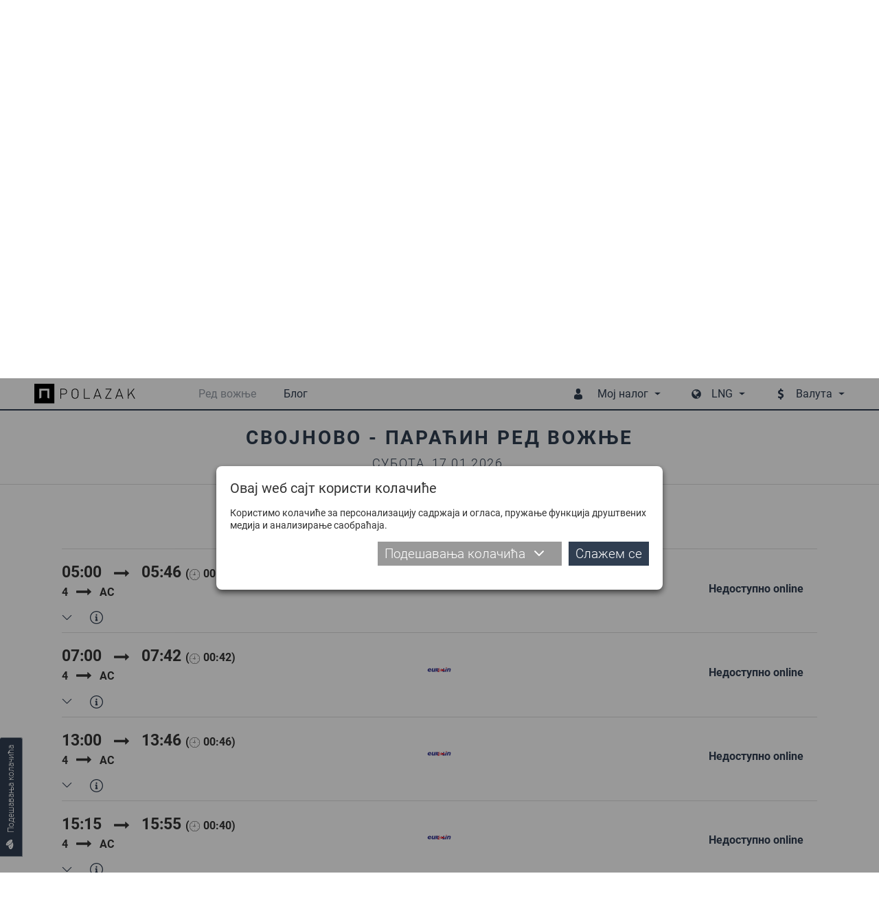

--- FILE ---
content_type: text/html; charset=utf-8
request_url: https://www.polazak.rs/ci/red-voznje/Svojnovo-RS/Paracin-RS/
body_size: 28444
content:
<!DOCTYPE html> <html lang="sr"> <head> <meta charset="UTF-8"> <link rel="apple-touch-icon" sizes="180x180" href="images_2018/favicons/apple-touch-icon.png?v=1.02"> <link rel="icon" type="image/png" sizes="32x32" href="images_2018/favicons/favicon-32x32.png?v=1.02"> <link rel="icon" type="image/png" sizes="16x16" href="images_2018/favicons/favicon-16x16.png?v=1.02"> <link rel="manifest" href="images_2018/favicons/site.webmanifest?v=1.02"> <link rel="mask-icon" href="images_2018/favicons/safari-pinned-tab.svg?v=1.02" color="#303e51"> <link rel="shortcut icon" href="images_2018/favicons/favicon.ico?v=1.02"> <meta name="msapplication-config" content="images_2018/favicons/browserconfig.xml?v=1.02"> <meta name="theme-color" content="#303e51"> <meta name="viewport" content="width=device-width, initial-scale=1.0, user-scalable=no" /> <base href="https://www.polazak.rs/" /> <title>Ред вожње и карте - Својново - Параћин | Polazak</title> <meta name="description" content="Својново-Параћин, путовање аутобусом по реду вожње превозника Euro Lin." /> <link rel="schema.dcterms" href="http://purl.org/dc/terms/" /> <meta name="DC.coverage" content="Serbia" /> <meta name="DC.description" content="Polazak.rs :: Најпоузданији претраживач редова вожње, аутобуских станица, превозника и линија у домаћем и међународном саобраћају" /> <meta name="DC.format" content="text/html" /> <meta name="DC.identifier" content="http://www.polazak.rs" /> <meta name="DC.publisher" content="Polazak.rs" /> <meta name="DC.title" content="Polazak.rs :: Ажуриран аутобуски ред вожње" /> <meta name="DC.type" content="Text" /> <meta property="og:type" content="website" /> <meta property="og:title" content="Ред вожње и карте - Својново - Параћин | Polazak" /> <meta property="og:site_name" content="Polazak.rs" /> <meta property="og:url" content="https://www.polazak.rs//ci/red-voznje/Svojnovo-RS/Paracin-RS/" /> <meta property="og:image" content="https://www.polazak.rs/images_2018/fb_default.jpg" /> <meta property="og:description" content="Својново-Параћин, путовање аутобусом по реду вожње превозника Euro Lin." /> <meta property="fb:app_id" content="578588615574625"/> <meta name='B-verify' content='26b1e6b760508ae099853f167ee4318f93ba8230' /> <meta name="p:domain_verify" content="e42a816e6bd5c5b69752285d0c1490d5" /> <meta name="author" content="Rail Estate d.o.o." /> <meta http-equiv="cache-control" content="Private"> <meta itemscope itemtype="http://schema.org/Website" /> <meta itemprop="name" content="Ред вожње и карте - Својново - Параћин | Polazak"> <meta itemprop="description" content="Својново-Параћин, путовање аутобусом по реду вожње превозника Euro Lin."> <meta itemprop="image" content="https://www.polazak.rs/images_2018/fb_default.jpg"> <meta itemprop="url" content="https://www.polazak.rs//ci/red-voznje/Svojnovo-RS/Paracin-RS/" /> <link rel="canonical" href="https://www.polazak.rs/ci/red-voznje/Svojnovo-RS/Paracin-RS/" /> <link rel="alternate" href="https://www.polazak.rs/sr/" hreflang="sr" /> <link rel="alternate" href="https://www.polazak.rs/hu/" hreflang="hu" /> <link rel="alternate" href="https://www.polazak.com/en/" hreflang="en" /> <link rel="alternate" href="https://www.polazak.rs/ci/red-voznje/Svojnovo-RS/Paracin-RS/" hreflang="sr-rs" /> <style type="text/css">
                html{-webkit-box-sizing:border-box}button,input{overflow:visible}.slick-track:after{clear:both}.slick-loading .slick-slide,.slick-track .slick-loading .slick-track{visibility:hidden}body{-moz-osx-font-smoothing:grayscale}.slick-dots,nav ul,ul{list-style:none}.plain-text--col-2 p{-webkit-column-break-inside:avoid;break-inside:avoid}.hero__tabs{-webkit-box-orient:vertical;-webkit-box-direction:normal}.cols{display:-webkit-box;display:-ms-flexbox;display:flex;-ms-flex-wrap:wrap;flex-wrap:wrap;margin-left:-15px;margin-right:-15px}.cols--gutter-25{margin-right:-25px;margin-left:-25px}.cols--gutter-25>[class*=col-]{padding-right:25px;padding-left:25px}.col-md-6{position:relative;width:100%;min-height:1px;padding-right:15px;padding-left:15px}@media (min-width:768px){.col-md-6{-webkit-box-flex:0;-ms-flex:0 0 50%;flex:0 0 50%;max-width:50%}}*,::after,::before{background-repeat:no-repeat}::after,::before{text-decoration:inherit;vertical-align:inherit}html{box-sizing:border-box;font-family:sans-serif;line-height:1.5;-ms-text-size-adjust:100%;-webkit-text-size-adjust:100%}header,nav,section{display:block}body,button,input,select{margin:0}h1{font-size:2em}a{background-color:transparent;-webkit-text-decoration-skip:objects}strong{font-weight:bolder}img,svg{vertical-align:middle}img{border-style:none}svg{fill:currentColor}svg:not(:root){overflow:hidden}button,input,select{background-color:transparent;color:inherit;font-size:inherit;line-height:inherit}button,select{text-transform:none}[type=submit],button,html [type=button]{-webkit-appearance:button}[type=button]::-moz-focus-inner,[type=submit]::-moz-focus-inner,button::-moz-focus-inner{border-style:none;padding:0}[type=button]:-moz-focusring,[type=submit]:-moz-focusring,button:-moz-focusring{outline:ButtonText dotted 1px}[type=checkbox]{-webkit-box-sizing:border-box;box-sizing:border-box;padding:0}::-webkit-file-upload-button{-webkit-appearance:button;font:inherit}a,button,input,label,select{-ms-touch-action:manipulation;touch-action:manipulation}.slick-list,.slick-slider,.slick-track{display:block;position:relative}@-webkit-keyframes loadingRotate{from{-webkit-transform:translate3d(-50%,-50%,0) rotate(0) scale(1);transform:translate3d(-50%,-50%,0) rotate(0) scale(1)}to{-webkit-transform:translate3d(-50%,-50%,0) rotate(360deg) scale(1);transform:translate3d(-50%,-50%,0) rotate(360deg) scale(1)}}@keyframes loadingRotate{from{-webkit-transform:translate3d(-50%,-50%,0) rotate(0) scale(1);transform:translate3d(-50%,-50%,0) rotate(0) scale(1)}to{-webkit-transform:translate3d(-50%,-50%,0) rotate(360deg) scale(1);transform:translate3d(-50%,-50%,0) rotate(360deg) scale(1)}}.slick-slider{-ms-touch-action:pan-y;touch-action:pan-y}.slick-slider .slick-list,.slick-slider .slick-track{-webkit-transform:translate3d(0,0,0);transform:translate3d(0,0,0)}.slick-list{margin:0;overflow:hidden;padding:0}.slick-list:focus{outline:0}.slick-track{top:0;left:0}.slick-track:after,.slick-track:before{content:'';display:table}.slick-slide{float:left;height:100%;min-height:1px}.slick-slide img{display:block}.slick-vertical .slick-slide{display:block;height:auto}.slick-arrow.slick-hidden{display:none}.slick-arrow,.slick-dots{display:block;position:absolute}.slick-arrow{background:0 0;border:none;color:#303e51;line-height:0;opacity:1;outline:0;padding:0;top:50%;-webkit-transform:translate(0,-50%);-ms-transform:translate(0,-50%);transform:translate(0,-50%);z-index:1}.slick-arrow .icon{width:47px;height:47px}.slick-arrow:focus,.slick-arrow:hover{background:0 0;outline:0}.slick-arrow.slick-disabled{opacity:.25}.slick-prev{left:-62px}.slick-next{right:-62px}.slick-dots{margin:0;padding:0 20px;bottom:4px;text-align:center;width:100%}.slick-dots li{display:inline-block;margin:0 3px 6px;padding:0;position:relative}.slick-dots button{background:#bbb;border:0;border-radius:50%;color:transparent;display:block;outline:0;width:12px;height:12px}.slick-dots button:focus,.slick-dots button:hover{background-color:#838b97;outline:0}.slick-dots li.slick-active button{background-color:#303e51}body{color:#333}button,ul{padding:0}h1,p,ul{margin:0}*,::after,::before{-webkit-box-sizing:border-box;box-sizing:border-box}:focus{outline:0}body{background:#fff;font:500 14px Roboto,sans-serif;overflow-x:hidden;padding-top:75px;-webkit-font-smoothing:antialiased}@media (max-width:1209px){body{padding-top:50px;padding-bottom:50px}}.body-wrapper{overflow-x:hidden;width:100%}a{color:#303e51;text-decoration:none}button,input,select{font-family:Roboto,sans-serif}.icon{display:inline-block;width:16px;height:16px;vertical-align:middle}input:-webkit-autofill{background-color:#fff!important;background-image:none!important;color:#000!important}.block__title,.dropdown__item{text-transform:uppercase}@media (min-width:1210px){.desktop-hide{display:none!important}.mobile-hide{display:block}}@media (max-width:1209px){.desktop-hide{display:block}.mobile-hide{display:none!important}}.dropdown__label--with-arrow::after,.dropdown__menu::before,.loading::after{content:''}.page-wrapper{margin:0 auto;min-width:320px;max-width:1180px;padding:0 20px;position:relative}@media (min-width:1210px){.page-wrapper{padding:0;width:1180px}}.mb-0{margin-bottom:0!important}.pt-30{padding-top:30px!important}.button{background-color:#303e51;border:none;color:#fff;display:inline-block;font-size:19px;font-weight:300;line-height:25px;padding:12px 24px}.button .icon{margin-right:16px;width:16px;height:16px;-webkit-transform:translateY(-2px);-ms-transform:translateY(-2px);transform:translateY(-2px)}.button::before{border:2px solid rgba(255,255,255,.4);border-left:2px solid #fff;border-radius:50%;content:'';opacity:0;position:absolute;top:50%;right:10px;width:20px;height:20px;-webkit-transform-origin:center center;-ms-transform-origin:center center;transform-origin:center center;-webkit-transform:translate3d(-50%,-50%,0) rotate(0) scale(0);transform:translate3d(-50%,-50%,0) rotate(0) scale(0)}.dropdown,.dropdown__label{position:relative}.dropdown__label{-webkit-box-align:center;-ms-flex-align:center;align-items:center;background:0 0;border:none;color:#303e51;display:-webkit-box;display:-ms-flexbox;display:flex;font-size:16px;line-height:20px;padding:8px 14px 9px;white-space:nowrap}.dropdown__label--with-arrow{padding-right:18px}.dropdown__label--with-arrow::after{position:absolute;top:50%;right:0;-webkit-transform:translateY(-50%);-ms-transform:translateY(-50%);transform:translateY(-50%);height:0;width:0;border-left:4.5px solid transparent;border-right:4.5px solid transparent;border-top:4.5px solid #303e51}.dropdown__menu{background-color:#303e51;border:none;display:none;position:absolute;top:100%;left:50%;-webkit-transform:translateX(-50%);-ms-transform:translateX(-50%);transform:translateX(-50%);width:200px;z-index:16}.dropdown__menu::before{position:absolute;top:0;left:50%;-webkit-transform:translateX(-50%);-ms-transform:translateX(-50%);transform:translateX(-50%);height:0;width:0;border-left:3.5px solid transparent;border-right:3.5px solid transparent;border-top:3.5px solid #fff}.dropdown__menu--auto-width{width:auto}.dropdown__item{background-color:transparent;color:#fff;display:block;font-size:14px;line-height:18px;padding:8px 14px;text-align:center}.dropdown__item:first-child{padding-top:22px}.dropdown__item:last-child{padding-bottom:14px}.overlay__close{display:none}@media (max-width:1209px){.overlay__close{background-color:#303e51;border:none;display:block;padding:0;position:absolute;top:0;right:0;width:40px;height:40px;text-align:center}.overlay__close .icon{color:#fff;margin:12px;width:16px;height:16px}}.loading{min-height:120px;position:relative}.loading::after{-webkit-animation:loadingRotate 1s infinite linear;animation:loadingRotate 1s infinite linear;border:8px solid #333;border-left:8px solid #989fa8;border-radius:50%;position:absolute;top:50%;left:50%;width:100px;height:100px}.loading>*{display:none!important}@media screen and (-webkit-min-device-pixel-ratio:0){.form__control,input,select{font-size:16px}}.form{width:100%}.form__item{margin-bottom:20px;position:relative}.form__icon{color:#999;position:absolute;top:50%;left:30px;-webkit-transform:translate(-50%,-50%);-ms-transform:translate(-50%,-50%);transform:translate(-50%,-50%);z-index:1}.form__control{position:relative}.form__icon .icon{width:20px;height:20px}.form__label{color:#333;display:block;font-size:14px;line-height:22px;margin-bottom:4px;width:100%}.form__label--field{margin-bottom:0;padding:14px 0}@media (max-width:767px){.form__icon{left:28px}.form__label--field{padding:9px 0}}.form__control{background:#fff;border:1px solid #ccc;color:#333;font-size:16px;font-weight:300;padding:0 16px;width:100%;height:50px}.form__control::-webkit-input-placeholder{color:#333}.form__control::-moz-placeholder{color:#333}.form__control:-moz-placeholder{color:#333}.form__control:-ms-input-placeholder{color:#333}@media (max-width:767px){.form__control{font-size:14px;height:40px;padding:0 16px}}.form__control--with-icon{padding-left:52px}.form input[type=checkbox]{vertical-align:middle}@media (max-width:767px){.form__control--with-icon{padding-left:48px}.form__item{margin-bottom:14px}}.block{padding-top:calc(30px + 40 * ((100vw - 320px)/ 890));padding-bottom:calc(30px + 40 * ((100vw - 320px)/ 890))}@media (max-width:320px){.block{padding-top:30px;padding-bottom:30px}}@media (min-width:1210px){.block{padding-top:70px;padding-bottom:70px}}.block__title{color:#303e51;font-size:calc(20px + 8 * ((100vw - 320px)/ 890));font-weight:800;letter-spacing:calc(2.1px + .7 * ((100vw - 320px)/ 890));line-height:1.2;margin-bottom:calc(1.5em + .8 * ((100vw - 320px)/ 890));text-align:center}@media (max-width:320px){.block__title{font-size:20px;letter-spacing:2.1px;margin-bottom:1.5em}}@media (min-width:1210px){.block__title{font-size:28px;letter-spacing:2.8px;margin-bottom:2.3em}}.block__title-text{display:inline-block;font-family:inherit;font-size:inherit;font-weight:inherit;position:relative}.plain-text{color:#303e51;font-size:calc(14px + 2 * ((100vw - 320px)/ 890));line-height:1.44}@media (max-width:320px){.plain-text{font-size:14px}}@media (min-width:1210px){.plain-text{font-size:16px}}.plain-text--col-2{-webkit-columns:560px 2;columns:560px 2;-webkit-column-gap:48px;column-gap:48px}.plain-text>*{margin-bottom:23px}.plain-text>:last-child{margin-bottom:0;padding-bottom:0}.plain-text--text-justify p{text-align:justify}.plain-text strong{font-size:18px;font-weight:800}@media (min-width:1210px){.header{background-color:#fff;position:fixed;top:0;left:0;width:100%;z-index:10}.header::after{background-color:#303e51;content:'';position:absolute;bottom:3px;left:0;width:100%;height:2px}.header .page-wrapper{-webkit-box-align:center;-ms-flex-align:center;align-items:center;display:-webkit-box;display:-ms-flexbox;display:flex;height:75px;padding-bottom:5px}.header__logo{display:block;width:153px;height:30px}.header__logo img{display:block;max-width:100%;max-height:100%}.header__badge{display:none}.header__mobile-dropdown,.header__mobile-wrapper{display:-webkit-box;display:-ms-flexbox;display:flex}.header__menu{color:#303e51;margin-left:auto}.header__menu--currencies,.header__menu--languages{margin-left:30px}.header__menu-label{color:#303e51;font-size:16px;line-height:20px;padding-top:25px;padding-bottom:25px;position:relative}.header__menu-label .icon{margin-right:20px;width:16px;height:16px}.header__menu-dropdown{padding:14px 0 6px}}@media (max-width:1209px){.header{background-color:#fff;border-bottom:1px solid #ddd;position:fixed;top:0;left:0;width:100%;z-index:10}.header .page-wrapper{-webkit-box-align:center;-ms-flex-align:center;align-items:center;display:-webkit-box;display:-ms-flexbox;display:flex;height:50px;-webkit-box-pack:center;-ms-flex-pack:center;justify-content:center}.header__logo img{height:30px}.header__badge{background-color:transparent;border:none;color:#303e51;height:50px;padding:11px;text-align:center}.header__badge--nav{padding:10px 14px;position:absolute;top:0;left:0}.header__badge--nav-right{padding:10px 7px;position:absolute;top:0;right:0}.header__badge .icon{width:22px;height:22px}.header__mobile-dropdown{background-color:rgba(48,62,81,.97);position:absolute;top:0;right:0;width:100%}.header__menu{background-color:transparent;display:-webkit-box;display:-ms-flexbox;display:flex;-webkit-box-pack:end;-ms-flex-pack:end;justify-content:flex-end}.header__menu--languages{margin-top:4px}.header__menu-label{display:none}.header__menu-dropdown{background-color:transparent;display:-webkit-box!important;display:-ms-flexbox!important;display:flex!important;-ms-flex-wrap:wrap;flex-wrap:wrap;opacity:1!important;position:static;-webkit-transform:translateX(0);-ms-transform:translateX(0);transform:translateX(0)}.header__menu-dropdown::before{display:none}.header__menu-dropdown .dropdown__item{-webkit-box-align:center;-ms-flex-align:center;align-items:center;display:-webkit-box;display:-ms-flexbox;display:flex;text-transform:none}.header__menu-dropdown .dropdown__item:first-child{padding-top:8px}.header__menu-dropdown .dropdown__item:last-child{padding-bottom:8px}}@media (min-width:1210px){.nav,.nav-wrapper{display:-webkit-box;display:-ms-flexbox}.nav-wrapper{-webkit-box-align:center;-ms-flex-align:center;align-items:center;display:flex}.nav{display:flex;margin-left:66px}.nav>ul{display:-webkit-box;display:-ms-flexbox;display:flex}.nav>ul>li{margin:0 20px;position:relative}.nav>ul>li>a{color:#303e51;display:block;font-size:16px;line-height:20px;padding:25px 0;position:relative}.nav>ul>li.selected>a{color:#989fa8}.nav .subnav,.nav>ul>li .icon{display:none}.nav .subnav{background-color:#303e51;min-width:140px;position:absolute;top:100%;left:50%;-webkit-transform:translateX(-50%);-ms-transform:translateX(-50%);transform:translateX(-50%);width:100%;z-index:20}.nav .subnav::before{content:'';position:absolute;top:0;left:50%;-webkit-transform:translateX(-50%);-ms-transform:translateX(-50%);transform:translateX(-50%);height:0;width:0;border-left:3.5px solid transparent;border-right:3.5px solid transparent;border-top:3.5px solid #fff}.nav .subnav a,.nav .subnav li{position:relative}.nav .subnav li:first-child>a{padding-top:22px}.nav .subnav li:last-child>a{padding-bottom:22px}.nav .subnav a{background-color:transparent;color:#fff;display:block;font-size:14px;line-height:18px;padding:8px 10px;text-align:center;text-transform:uppercase}}@media (max-width:1209px){.nav-overlay.nav-overlay{background-color:transparent;display:none;top:50px;bottom:0;height:auto}.nav-overlay.nav-overlay .overlay__close{display:none}.nav-wrapper{background-color:rgba(48,62,81,.97);max-width:405px;padding:8px 0;overflow-y:auto;width:68%;height:100%}.nav ul>li{display:block}.nav ul>li>a{-webkit-box-align:center;-ms-flex-align:center;align-items:center;border:none;color:#fff;display:-webkit-box;display:-ms-flexbox;display:flex;font-size:16px;font-weight:300;line-height:20px;padding:8px 14px;position:relative;text-align:left;width:100%}.nav ul>li .icon{padding:0 15px 0 0;width:54px}}@media (max-width:1209px) and (min-width:420px){.nav ul>li .icon{padding:0 29px 0 14px;width:82px}}@media (max-width:1209px){.nav ul>li.selected>a{background-color:#fff;color:#303e51}.nav .subnav{border:none;display:none;width:100%}.nav .subnav li{width:100%}.nav .subnav li a{padding-left:82px}.nav-right-overlay.nav-right-overlay{background-color:transparent;display:none;top:50px;bottom:0;height:auto}}.cookies__text{margin-bottom:10px;font-size:14px;line-height:18px}@media (max-width:539px){.cookies__text{font-size:13px;line-height:17px;margin-bottom:2px}}.cookies__tab-link--right{margin-left:auto}.cookies__details{display:none;margin-top:10px}.cookies__tabs-header{display:-webkit-box;display:-ms-flexbox;display:flex;-ms-flex-wrap:wrap;flex-wrap:wrap;margin-bottom:5px}.cookies__tab-link{color:#303e51;padding:5px 10px;position:relative;width:50%}.cookies__tab-link--selected{background-color:#fff;border:1px solid #aaa}@media (min-width:1024px){.cookies__tabs-header{border-bottom:1px solid #aaa;margin-bottom:0}.cookies__tab-link--selected{border-width:1px 1px 0}.cookies__tab-link--selected::after{background-color:#fff;content:'';position:absolute;bottom:-1px;left:0;width:100%;height:1px}}@media (min-width:540px){.cookies__tab-link{width:33.3333%}}.cookies__tabs{background-color:#fff;border:1px solid #aaa}@media (min-width:1024px){.cookies__tab-link{padding:10px 14px;width:auto}.cookies__tabs{border-width:0 1px 1px}}.cookies__tab{display:none;max-height:200px;overflow:auto;padding:10px 15px}.cookies__tab .plain-text{color:#333;line-height:22px}.cookies__tab .plain-text>*{margin-bottom:10px}.cookies__tab .plain-text>:last-child{margin-bottom:0;padding-bottom:0}.cookies__updated{margin-top:10px;text-align:right}.cookies__show-panel{-webkit-box-align:center;-ms-flex-align:center;align-items:center;border:1px solid #989fa8;border-width:1px 1px 1px 0;border-radius:0 3px 3px 0;display:-webkit-box;display:-ms-flexbox;display:flex;font-size:12px;line-height:16px;padding:8px 10px;position:fixed;bottom:60px;left:0;z-index:9}.cookies__show-panel .icon{margin-left:0;margin-right:10px;width:14px;height:14px}@media (min-width:1210px){.cookies__show-panel{border-width:0 1px 1px;-webkit-transform-origin:top left;-ms-transform-origin:top left;transform-origin:top left;-webkit-transform:rotate(-90deg) translateX(-70px);-ms-transform:rotate(-90deg) translateX(-70px);transform:rotate(-90deg) translateX(-70px)}}@media (max-width:1209px){.cookies__show-panel{padding:6px 4px 4px 2px;bottom:27px}.cookies__show-panel .icon{margin-right:0}.cookies__show-panel-text{display:none}}.cookies__list{display:-webkit-box;display:-ms-flexbox;display:flex;-ms-flex-wrap:wrap;flex-wrap:wrap;margin-bottom:-14px}.destinations__param:last-child .destinations__param-key,.destinations__param:last-child .destinations__param-value,.hero__tab{border-bottom:none}.hero__wrapper{display:-webkit-box;display:-ms-flexbox}.cover{position:relative}.cover__bg{position:absolute;top:0;left:0;width:100%;height:528px}.cover__bg img{display:block;-o-object-fit:cover;object-fit:cover;font-family:"object-fit: cover";width:100%;height:100%}.hero__tab,.hero__title{font-family:DinPro,sans-serif;text-transform:uppercase}@media (max-width:1209px){.cover__bg{height:160px}}.hero{padding:100px 0;position:relative}.hero__title{color:#303e51;font-size:20px;font-weight:800;letter-spacing:2px;line-height:26px;margin-bottom:25px;text-align:center;width:100%}@media (min-width:768px){.hero__title{display:none}}.hero__wrapper{background-color:#fff;display:flex}.hero__tab,.hero__tabs{display:-webkit-box;display:-ms-flexbox}.hero__tabs{display:flex;-ms-flex-direction:column;flex-direction:column;-webkit-box-pack:center;-ms-flex-pack:center;justify-content:center;margin-bottom:0;padding:10px 40px 10px 10px;width:27.62712%}.hero__tab{-webkit-box-align:center;-ms-flex-align:center;align-items:center;background-color:#303e51;color:#fff;display:flex;-webkit-box-pack:center;-ms-flex-pack:center;justify-content:center;font-size:17px;font-weight:500;line-height:21px;margin:0 0 1px;padding:40px 15px}.destinations__params,.hero__content{-webkit-box-align:center;display:-webkit-box;display:-ms-flexbox}.hero__tab--selected{background-color:#fff;color:#303e51}.hero__content{-ms-flex-align:center;align-items:center;display:flex;margin-left:auto;padding:30px 50px 30px 0;width:72.37288%}.hero__form{width:auto}.hero__form .form__item{margin-bottom:40px}.hero__switch{color:#aaa;position:absolute;top:50%;right:-35px;-webkit-transform:translateY(-50%);-ms-transform:translateY(-50%);transform:translateY(-50%);z-index:1}.hero__switch .icon{width:19px;height:19px}.hero__button{width:100%}@media (max-width:1209px){.hero{padding-top:140px;padding-bottom:30px}.hero .page-wrapper{padding-top:35px}.hero__tabs{display:none}.hero__content{padding:20px 20px 0;width:100%}.hero__form .form__item{margin-bottom:10px}}@media (max-width:767px){.hero{padding-top:130px}.hero .page-wrapper{padding-top:35px}.hero__content{display:-webkit-box!important;display:-ms-flexbox!important;display:flex!important;-ms-flex-wrap:wrap;flex-wrap:wrap;-webkit-box-pack:center;-ms-flex-pack:center;justify-content:center}.hero__form{max-width:90%}.hero__switch{top:calc(100% + 5px);right:-25px;-webkit-transform:translateY(-50%) rotate(90deg);-ms-transform:translateY(-50%) rotate(90deg);transform:translateY(-50%) rotate(90deg)}.hero__cb{margin-bottom:6px!important;text-align:center}}@media (max-width:419px){.hero__form{max-width:none}}.destinations__list{margin:0 -25px}.destinations__item{margin:0 25px;position:relative}.destinations__image{position:relative;width:360px;height:213px}.destinations__image img{display:block;-o-object-fit:cover;object-fit:cover;font-family:"object-fit: cover";width:100%;height:100%}.destinations__image--no-pic{background-color:#eee}.destinations__image--no-pic img{-o-object-fit:scale-down;object-fit:scale-down;font-family:"object-fit: scale-down"}.destinations__cart,.destinations__price{font-family:DinPro,sans-serif}.destinations__params{-ms-flex-align:center;align-items:center;background-color:rgba(48,62,81,.9);display:flex;-ms-flex-wrap:wrap;flex-wrap:wrap;opacity:0;padding:15px 30px;position:absolute;top:0;left:0;width:100%;height:100%}.destinations__content,.destinations__param{-webkit-box-align:center;display:-webkit-box;display:-ms-flexbox}.destinations__param{-ms-flex-align:center;align-items:center;color:#fff;display:flex;font-size:14px;font-weight:300;line-height:18px;width:100%}.destinations__param-key,.destinations__param-value{border-bottom:1px solid #888;padding:6px 0}.destinations__param-key{-webkit-box-flex:0;-ms-flex:0 0 98px;flex:0 0 98px}.destinations__param-value{-webkit-box-flex:0;-ms-flex:0 0 192px;flex:0 0 192px;margin-left:auto}.destinations__content{-ms-flex-align:center;align-items:center;background-color:#f7f7f7;display:flex}.destinations__to-cart{display:-webkit-box;display:-ms-flexbox}.destinations__location{padding:10px 16px;width:232px}.destinations__to{color:#303e51;font-size:16px;font-weight:800;line-height:24px;padding:3px 0;text-transform:uppercase}.destinations__from{color:#999;font-size:14px;font-weight:300;line-height:20px;padding:3px 0}.destinations__from .icon{margin-right:10px;width:16px;height:16px}.destinations__cart{background-color:#303e51;color:#fff;margin-left:auto;padding:20px 22px;text-align:right}.destinations__price{color:#fff;font-size:15px;font-weight:800;margin-bottom:10px;text-transform:uppercase}.destinations__price span{font-weight:300}.destinations__to-cart{-webkit-box-align:center;-ms-flex-align:center;align-items:center;border:none;display:flex;font-size:13px;font-weight:300;text-transform:uppercase}.destinations__to-cart .icon{margin-right:10px;width:12px;height:12px}
    </style> <link rel="preload" href="fonts/roboto-bold.woff2" as="font" type="font/woff2" crossorigin="anonymous"> <link rel="preload" href="css_2018/main.min.css?v=1.44" as="style" onload="this.rel='stylesheet'" /> <noscript> <link rel="stylesheet" href="css_2018/main.min.css?v=1.44" /> </noscript> <script>
    /*! loadCSS. [c]2017 Filament Group, Inc. MIT License */
    !function(a){"use strict";var b=function(b,c,d){function e(a){return h.body?a():void setTimeout(function(){e(a)})}function f(){i.addEventListener&&i.removeEventListener("load",f),i.media=d||"all"}var g,h=a.document,i=h.createElement("link");if(c)g=c;else{var j=(h.body||h.getElementsByTagName("head")[0]).childNodes;g=j[j.length-1]}var k=h.styleSheets;i.rel="stylesheet",i.href=b,i.media="only x",e(function(){g.parentNode.insertBefore(i,c?g:g.nextSibling)});var l=function(a){for(var b=i.href,c=k.length;c--;)if(k[c].href===b)return a();setTimeout(function(){l(a)})};return i.addEventListener&&i.addEventListener("load",f),i.onloadcssdefined=l,l(f),i};"undefined"!=typeof exports?exports.loadCSS=b:a.loadCSS=b}("undefined"!=typeof global?global:this);
    /*! loadCSS rel=preload polyfill. [c]2017 Filament Group, Inc. MIT License */
    !function(a){if(a.loadCSS){var b=loadCSS.relpreload={};if(b.support=function(){try{return a.document.createElement("link").relList.supports("preload")}catch(b){return!1}},b.poly=function(){for(var b=a.document.getElementsByTagName("link"),c=0;c<b.length;c++){var d=b[c];"preload"===d.rel&&"style"===d.getAttribute("as")&&(a.loadCSS(d.href,d,d.getAttribute("media")),d.rel=null)}},!b.support()){b.poly();var c=a.setInterval(b.poly,300);a.addEventListener&&a.addEventListener("load",function(){b.poly(),a.clearInterval(c)}),a.attachEvent&&a.attachEvent("onload",function(){a.clearInterval(c)})}}}(this);
    </script> </head> <body class="desktop-view"> <div class="body-wrapper js-body-wrapper"> <header class="header"> <div class="page-wrapper"> <button type="button" class="header__badge header__badge--nav js-toggle-mobile-nav"><svg class="icon icon--menu"><title>Meni</title><use xlink:href="images_2018/icons.svg?v=1.04#menu"></use></svg></button> <a href="./ci/" class="header__logo"> <img src="images_2018/polazak_logo.svg" alt="Polazak" /> </a> <div class="mobile-overlay nav-overlay js-nav-overlay"> <button type="button" class="overlay__close js-overlay-close"><svg class="icon icon--cross"><title>Zatvaranje</title><use xlink:href="images_2018/icons.svg?v=1.04#cross"></use></svg></button> <div class="nav-wrapper js-nav-wrapper"> <nav class="nav js-nav"> <ul> <li class="js-mobile-nav-item selected"><a href="./ci/"><svg class="icon icon--search"><use xlink:href="images_2018/icons.svg?v=1.04#search"></use></svg>Ред вожње</a></li> <li class="desktop-hide js-mobile-nav-item"><a href="./ci/stanice/"><svg class="icon icon--pin"><use xlink:href="images_2018/icons.svg?v=1.04#pin"></use></svg>Станице</a></li> <li class="desktop-hide js-mobile-nav-item"><a href="./ci/prevoznici/"><svg class="icon icon--briefcase"><use xlink:href="images_2018/icons.svg?v=1.04#briefcase"></use></svg>Превозници</a></li> <li class="desktop-hide js-mobile-nav-item"><a href="javascript: void(0);" class="js-trigger-modal" data-modal-href="index.php?p=login"><svg class="icon icon--key"><use xlink:href="images_2018/icons.svg?v=1.04#key"></use></svg>Пријављивање</a></li> <li class="desktop-hide js-mobile-nav-item"><a href="javascript: void(0);" class="js-trigger-modal" data-modal-href="index.php?p=registration"><svg class="icon icon--user-plus"><use xlink:href="images_2018/icons.svg?v=1.04#user-plus"></use></svg>Регистрација</a></li> <li class="js-mobile-nav-item"><a href="./ci/blog/"><svg class="icon icon--script"><use xlink:href="images_2018/icons.svg?v=1.04#script"></use></svg>Блог</a></li> <li class="desktop-hide js-mobile-nav-item"><a href="./ci/a/O-nama/"><svg class="icon icon--blog"><use xlink:href="images_2018/icons.svg?v=1.04#blog"></use></svg>О нама</a></li> <li class="mobile-show js-mobile-nav-item"><a href="./ci/a/Kontakt/"><svg class="icon icon--mail"><use xlink:href="images_2018/icons.svg?v=1.04#mail"></use></svg>Контакт</a></li> <li class="desktop-hide js-mobile-nav-item"><a href="./ci/a/Uslovi-koriscenja/"><svg class="icon icon--copy"><use xlink:href="images_2018/icons.svg?v=1.04#copy"></use></svg>Услови коришћења</a></li> <li class="desktop-hide js-mobile-nav-item"><a href="./ci/a/Politika-privatnosti/"><svg class="icon icon--padlock"><use xlink:href="images_2018/icons.svg?v=1.04#padlock"></use></svg>Политика приватности</a></li> <li class="desktop-hide mobile-hide"> <a href="javascript:void(0);">Informacije o zaštiti privatnosti</a> <div class="subnav js-subnav"> <ul> <li><a href="./ci/a/Uslovi-koriscenja/">Услови коришћења</a></li> <li><a href="./ci/a/Politika-privatnosti/">Политика приватности</a></li> </ul> </div> </li> </ul> </nav> </div> </div> <div class="header__menu dropdown js-dropdown-toggle mobile-hide"> <a href="javascript: void(0);" class="header__menu-label dropdown__label dropdown__label--with-arrow"><svg class="icon icon--user"><use xlink:href="images_2018/icons.svg?v=1.04#user"></use></svg>Мој налог</a> <div class="header__menu-dropdown dropdown__menu js-dropdown-menu"> <a href="javascript:void(0);" class="dropdown__item js-trigger-modal" data-modal-href="index.php?p=login">Пријављивање</a> <a href="javascript:void(0);" class="dropdown__item js-trigger-modal" data-modal-href="index.php?p=registration">Регистрација</a> </div> </div> <div class="mobile-overlay header__mobile-wrapper nav-right-overlay js-nav-right-overlay"> <div class="header__mobile-dropdown js-nav-right"> <div class="header__menu header__menu--languages dropdown js-dropdown-toggle"> <div class="header__menu-label dropdown__label dropdown__label--with-arrow"><svg class="icon icon--globe"><use xlink:href="images_2018/icons.svg?v=1.04#globe"></use></svg>LNG</div> <div class="header__menu-dropdown dropdown__menu dropdown__menu--auto-width js-dropdown-menu"> <a href="https://www.polazak.rs/sr/" class="dropdown__item header__menu-item flag flag-sr">Srpski</a> <a href="https://www.polazak.rs/hu/" class="dropdown__item header__menu-item flag flag-hu">Magyar</a> <a href="https://www.polazak.com/en/" class="dropdown__item header__menu-item flag flag-en">English</a> <a href="https://www.polazak.rs/ci/" class="dropdown__item header__menu-item header__menu-item--selected flag flag-ci">Српски</a> </div> </div> <div class="header__menu header__menu--currencies dropdown js-dropdown-toggle"> <div class="header__menu-label dropdown__label dropdown__label--with-arrow"><svg class="icon icon--dollar"><use xlink:href="images_2018/icons.svg?v=1.04#dollar"></use></svg>Валута</div> <div class="header__menu-dropdown dropdown__menu dropdown__menu--auto-width js-dropdown-menu"> <a href="javascript:void(0);" id="exchange_RSD" class="dropdown__item header__menu-item header__menu-item--selected js-change-rate">RSD</a> <a href="javascript:void(0);" id="exchange_EUR" class="dropdown__item header__menu-item js-change-rate">EUR</a> <a href="javascript:void(0);" id="exchange_CHF" class="dropdown__item header__menu-item js-change-rate">CHF</a> <a href="javascript:void(0);" id="exchange_USD" class="dropdown__item header__menu-item js-change-rate">USD</a> </div> </div> </div> </div> <button type="button" class="header__badge header__badge--nav-right js-toggle-mobile-nav-right"><svg class="icon icon--menu-dots"><title>Meni</title><use xlink:href="images_2018/icons.svg?v=1.04#menu-dots"></use></svg></button> </div> </header> <div class="hero cover"> <div class="cover__bg js-cover-holder"> <picture> <source srcset="./files/backgrounds/bg2_1200.jpg" media="(max-width: 1200px)" class="js-tablet-img"> <source srcset="./files/backgrounds/bg2_568.jpg" media="(max-width: 568px)" class="js-mobile-img"> <img src="images_2018/blank.png" data-image-src="./files/backgrounds/bg2.jpg" alt="Polazak.rs" /> </picture> </div> <div class="cover__title cover__title--home">Интернет продаја аутобуских карата за целу Европу</div> <div class="cover__subtitle">ПОДРШКА СТУДЕНТИМА!</div> <div class="page-wrapper" data-scroll="js-search-holder"> <div class="hero__wrapper"> <div class="hero__tabs tabs js-tabs"> <a href="./ci/" class="hero__tab hero__tab--selected">Ред вожње</a> <a href="./ci/prevoznici/" class="hero__tab">Превозници</a> <a href="./ci/stanice/" class="hero__tab">Станице</a> </div> <div class="hero__content"> <div class="hero__title">Претрага</div> <form action="search_results.php" method="post" class="form hero__form cols cols--gutter-25 js-main-search"> <div class="col-md-6"> <div class="form__item js-s-holder" data-scroll="js-from-select"> <select name="from_data" id="from" class="form__control js-select-fromto js-required js-select2-hook" data-theme="default search-select" data-placeholder="Полазак / Од"> <option value=""></option> <option value="1771_all" selected="selected" data-city="1771" data-city_name="Својново" data-city_url="Svojnovo-RS" data-label="Својново (RS)" data-station="" data-station_name="" data-station_url="" data-sclass="">Својново (RS)</option> </select> <div class="hero__switch js-dest-switch"><svg class="icon icon--switch"><use xlink:href="images_2018/icons.svg?v=1.04#switch"></use></svg></div> <div class="form__icon"> <svg class="icon icon--pin"><use xlink:href="images_2018/icons.svg?v=1.04#pin"></use></svg> </div> </div> </div> <div class="col-md-6"> <div class="form__item js-s-holder" data-scroll="js-to-select"> <select name="to_data" id="to" class="form__control js-select-fromto js-required js-select2-hook" data-theme="default search-select" data-placeholder="Одредиште / До"> <option value=""></option> <option value="954_all" selected="selected" data-city="954" data-city_name="Параћин" data-city_url="Paracin-RS" data-label="Параћин (RS)" data-station="" data-station_name="" data-station_url="" data-sclass="">Параћин (RS)</option> </select> <div class="form__icon"> <svg class="icon icon--flag"><use xlink:href="images_2018/icons.svg?v=1.04#flag"></use></svg> </div> </div> </div> <div class="col-md-6"> <div class="form__item"> <div class="form__icon"> <svg class="icon icon--calendar"><use xlink:href="images_2018/icons.svg?v=1.04#calendar"></use></svg> </div> <input type="text" name="date" id="date" class="form__control form__control--with-icon js-main-datepicker js-required js-input-hook" placeholder="Датум (одлазак)" /> </div> </div> <div class="col-md-6 desktop-show js-advanced"> <div class="form__item"> <div class="form__icon"> <svg class="icon icon--clock"><use xlink:href="images_2018/icons.svg?v=1.04#clock"></use></svg> </div> <input type="text" name="time" id="time" class="form__control form__control--with-icon js-timepicker js-required js-input-hook" placeholder="Време" /> </div> </div> <div class="col-md-6 desktop-show js-advanced"> <div class="form__item hero__cb mb-0"> <label class="form__label form__label--field pt-0"> <input type="checkbox" name="direct_only" id="direct-only" value="false" /> Са преседањем
                            </label> </div> <div class="form__item hero__cb mb-0"> <label class="form__label form__label--field pt-0"> <input type="checkbox" name="tonly" id="tonly" value="yes" /> Само родаја карата
                            </label> </div> </div> <div class="col-md-6"> <div class="form__item mb-0"> <button type="submit" class="button hero__button"><svg class="icon icon--search"><use xlink:href="images_2018/icons.svg?v=1.04#search"></use></svg>Претрага</button> </div> </div> <div class="col-md-6 mobile-show"> <div class="form__item hero__cb"> <label class="form__label form__label--field"> <a href="javascript:void(0);" class="js-toggle-advanced">Напредна претрага</a> </label> </div> </div> </form> </div> </div> </div> </div> <div class="js-main-content" data-scroll="js-main-content"> <style type="text/css">
    .results__time small {
        font-size: 70%;
    }
</style> <div id="change-the-bg" class="hidden" data-tablet-img="./files/backgrounds/bg2_1200.jpg">./files/backgrounds/bg2.jpg</div> <div class="block__title block__title--fixed block__title--invisible js-block-title-master"> <div class="block__title-text"></div> <div class="block__title-note"></div> </div> <section class="block results"> <div class="page-wrapper"> <header class="block__title js-block-title-fixed"> <h1 class="block__title-text">Својново - Параћин ред вожње</h1> <div class="block__title-note results__note"> <span class="results__note-text">
                        субота, 17.01.2026.

                                            </span> </div> </header> <div class="results__list"> <div class="results__item js-result-item"> <div class="results__header js-result-toggler" data-scroll="js-closest-time"> <div class="results__header-left"> <div class="results__time">05:00 <svg class="icon icon--long-arrow-right"><use xlink:href="images_2018/icons.svg?v=1.04#long-arrow-right"></use></svg> 05:46 <small class="js-tooltip nowrap" title="Време путовања">(<svg class="icon icon--clock ml-0 mr-5"><use xlink:href="images_2018/icons.svg?v=1.04#clock"></use></svg>00:46)</small><br /><small>4</small><svg class="icon icon--long-arrow-right"><use xlink:href="images_2018/icons.svg?v=1.04#long-arrow-right"></use></svg><small>АС</small></div> <div class="results__row-wrapper"> <div class="results__opener js-result-opener"><svg class="icon icon--arrow-down"><use xlink:href="images_2018/icons.svg?v=1.04#arrow-down"></use></svg></div> <div class="results__icons"> <div class="results__icon mobile-hide js-tooltip" data-tooltip-content="#result-tooltip-1"> <svg class="icon icon--info-2"><use xlink:href="images_2018/icons.svg?v=1.04#info-2"></use></svg> </div> <div class="results__tooltip-content"> <div id="result-tooltip-1">
                                                                                                    Ред вожње важи до: 31.12.2026.                                                    <br />Полазак саобраћа: сваког дана.                                                                                                                                                                                                    </div> </div> </div> </div> </div> <div class="results__header-right"> <div class="results__wrapper"> <div class="results__container"> <a href="ci/Euro-Lin/prevoznik/" class="results__logo js-result-link js-not-mobile-link js-tooltip" target="_blank" data-tooltip-href="https://www.polazak.rs/ajax/company_tooltip_new.php?comp=Euro%20Lin&lng=ci"> <img src="images_2018/blank.png" data-image-src="/uploads/2016.08.19.16.15.21_EuroLin_logo.png" /> </a> </div> <div class="results__to-cart-wrapper"> <span class="results__to-cart-label">Недоступно online</span> </div> </div> <div class="results__wrapper"> <div class="results__container"> </div> </div> </div> </div> <div class="results__details details js-result-details"> <div class="details__header"> <div class="details__col details__col--pearl details__col--header"></div> <div class="details__col details__col--station details__col--header">Станице</div> <div class="details__col details__col--arr-dep"> <div class="details__col details__col--arr details__col--header">Долазак</div> <div class="details__col details__col--dep details__col--header">Полазак</div> </div> <div class="details__col details__col--km details__col--header"></div> </div> <div class="details__body"> <div class="details__row details__row--start"> <div class="details__col details__col--pearl"></div> <div class="details__col details__col--station">
                                            Својново,&nbsp;4                                        </div> <div class="details__col details__col--arr-dep"> <div class="details__col details__col--arr"></div> <div class="details__col details__col--dep"><acronym class="mobile-hide" title="Полазак">пол.</acronym>&nbsp;05:00</div> </div> <div class="details__col details__col--km"></div> </div> <div class="details__row"> <div class="details__col details__col--pearl"></div> <div class="details__col details__col--station">
                                            Својново,&nbsp;3                                        </div> <div class="details__col details__col--arr-dep"> <div class="details__col details__col--arr"><acronym class="mobile-hide" title="Долазак">дол.</acronym>&nbsp;05:02</div> <div class="details__col details__col--dep"><acronym class="mobile-hide" title="Полазак">пол.</acronym>&nbsp;05:02</div> </div> <div class="details__col details__col--km">0.5 км</div> </div> <div class="details__row"> <div class="details__col details__col--pearl"></div> <div class="details__col details__col--station">
                                            Својново,&nbsp;2                                        </div> <div class="details__col details__col--arr-dep"> <div class="details__col details__col--arr"><acronym class="mobile-hide" title="Долазак">дол.</acronym>&nbsp;05:05</div> <div class="details__col details__col--dep"><acronym class="mobile-hide" title="Полазак">пол.</acronym>&nbsp;05:05</div> </div> <div class="details__col details__col--km">1 км</div> </div> <div class="details__row"> <div class="details__col details__col--pearl"></div> <div class="details__col details__col--station">
                                            Својново,&nbsp;1                                        </div> <div class="details__col details__col--arr-dep"> <div class="details__col details__col--arr"><acronym class="mobile-hide" title="Долазак">дол.</acronym>&nbsp;05:08</div> <div class="details__col details__col--dep"><acronym class="mobile-hide" title="Полазак">пол.</acronym>&nbsp;05:08</div> </div> <div class="details__col details__col--km">1.5 км</div> </div> <div class="details__row"> <div class="details__col details__col--pearl"></div> <div class="details__col details__col--station">
                                            Поточац,&nbsp;<a href="ci/stanice/autobusko-stajaliste/Potocac-RS/Raskrsnica-BPN36/" target="_blank" class="details__col-link">Раскрсница</a> </div> <div class="details__col details__col--arr-dep"> <div class="details__col details__col--arr"><acronym class="mobile-hide" title="Долазак">дол.</acronym>&nbsp;05:13</div> <div class="details__col details__col--dep"><acronym class="mobile-hide" title="Полазак">пол.</acronym>&nbsp;05:13</div> </div> <div class="details__col details__col--km">3.2 км</div> </div> <div class="details__row"> <div class="details__col details__col--pearl"></div> <div class="details__col details__col--station">
                                            Рашевица,&nbsp;<a href="ci/stanice/autobusko-stajaliste/Rasevica-RS/2-APN32/" target="_blank" class="details__col-link">2</a> </div> <div class="details__col details__col--arr-dep"> <div class="details__col details__col--arr"><acronym class="mobile-hide" title="Долазак">дол.</acronym>&nbsp;05:18</div> <div class="details__col details__col--dep"><acronym class="mobile-hide" title="Полазак">пол.</acronym>&nbsp;05:18</div> </div> <div class="details__col details__col--km">5.7 км</div> </div> <div class="details__row"> <div class="details__col details__col--pearl"></div> <div class="details__col details__col--station">
                                            Рашевица,&nbsp;1                                        </div> <div class="details__col details__col--arr-dep"> <div class="details__col details__col--arr"><acronym class="mobile-hide" title="Долазак">дол.</acronym>&nbsp;05:19</div> <div class="details__col details__col--dep"><acronym class="mobile-hide" title="Полазак">пол.</acronym>&nbsp;05:19</div> </div> <div class="details__col details__col--km">6.2 км</div> </div> <div class="details__row"> <div class="details__col details__col--pearl"></div> <div class="details__col details__col--station">
                                            Чепуре,&nbsp;3                                        </div> <div class="details__col details__col--arr-dep"> <div class="details__col details__col--arr"><acronym class="mobile-hide" title="Долазак">дол.</acronym>&nbsp;05:24</div> <div class="details__col details__col--dep"><acronym class="mobile-hide" title="Полазак">пол.</acronym>&nbsp;05:24</div> </div> <div class="details__col details__col--km">8.5 км</div> </div> <div class="details__row"> <div class="details__col details__col--pearl"></div> <div class="details__col details__col--station">
                                            Чепуре,&nbsp;2                                        </div> <div class="details__col details__col--arr-dep"> <div class="details__col details__col--arr"><acronym class="mobile-hide" title="Долазак">дол.</acronym>&nbsp;05:26</div> <div class="details__col details__col--dep"><acronym class="mobile-hide" title="Полазак">пол.</acronym>&nbsp;05:26</div> </div> <div class="details__col details__col--km">9 км</div> </div> <div class="details__row"> <div class="details__col details__col--pearl"></div> <div class="details__col details__col--station">
                                            Чепуре,&nbsp;1                                        </div> <div class="details__col details__col--arr-dep"> <div class="details__col details__col--arr"><acronym class="mobile-hide" title="Долазак">дол.</acronym>&nbsp;05:29</div> <div class="details__col details__col--dep"><acronym class="mobile-hide" title="Полазак">пол.</acronym>&nbsp;05:29</div> </div> <div class="details__col details__col--km">9.5 км</div> </div> <div class="details__row"> <div class="details__col details__col--pearl"></div> <div class="details__col details__col--station">
                                            Параћин,&nbsp;<a href="ci/stanice/autobusko-stajaliste/Paracin-RS/Jelen-BPA20/" target="_blank" class="details__col-link">Јелен</a> </div> <div class="details__col details__col--arr-dep"> <div class="details__col details__col--arr"><acronym class="mobile-hide" title="Долазак">дол.</acronym>&nbsp;05:38</div> <div class="details__col details__col--dep"><acronym class="mobile-hide" title="Полазак">пол.</acronym>&nbsp;05:38</div> </div> <div class="details__col details__col--km">14.5 км</div> </div> <div class="details__row"> <div class="details__col details__col--pearl"></div> <div class="details__col details__col--station">
                                            Параћин,&nbsp;<a href="ci/stanice/autobusko-stajaliste/Paracin-RS/Lovacki-dom-BPA18/" target="_blank" class="details__col-link">Ловачки дом</a> </div> <div class="details__col details__col--arr-dep"> <div class="details__col details__col--arr"><acronym class="mobile-hide" title="Долазак">дол.</acronym>&nbsp;05:40</div> <div class="details__col details__col--dep"><acronym class="mobile-hide" title="Полазак">пол.</acronym>&nbsp;05:40</div> </div> <div class="details__col details__col--km">15.3 км</div> </div> <div class="details__row"> <div class="details__col details__col--pearl"></div> <div class="details__col details__col--station">
                                            Параћин,&nbsp;<a href="ci/stanice/autobusko-stajaliste/Paracin-RS/Srpska-fabrika-stakla-BPA10/" target="_blank" class="details__col-link">Српска фабрика стакла</a> </div> <div class="details__col details__col--arr-dep"> <div class="details__col details__col--arr"><acronym class="mobile-hide" title="Долазак">дол.</acronym>&nbsp;05:43</div> <div class="details__col details__col--dep"><acronym class="mobile-hide" title="Полазак">пол.</acronym>&nbsp;05:43</div> </div> <div class="details__col details__col--km">16.4 км</div> </div> <div class="details__row details__row--end"> <div class="details__col details__col--pearl"></div> <div class="details__col details__col--station">
                                            Параћин,&nbsp;<a href="ci/stanice/autobuska-stanica/Paracin-RS/AS-0029/" target="_blank" class="details__col-link">АС</a> </div> <div class="details__col details__col--arr-dep"> <div class="details__col details__col--arr"><acronym class="mobile-hide" title="Долазак">дол.</acronym>&nbsp;05:46</div> <div class="details__col details__col--dep"></div> </div> <div class="details__col details__col--km">17.6 км</div> </div> </div> </div> </div> <div class="results__item js-result-item"> <div class="results__header js-result-toggler"> <div class="results__header-left"> <div class="results__time">07:00 <svg class="icon icon--long-arrow-right"><use xlink:href="images_2018/icons.svg?v=1.04#long-arrow-right"></use></svg> 07:42 <small class="js-tooltip nowrap" title="Време путовања">(<svg class="icon icon--clock ml-0 mr-5"><use xlink:href="images_2018/icons.svg?v=1.04#clock"></use></svg>00:42)</small><br /><small>4</small><svg class="icon icon--long-arrow-right"><use xlink:href="images_2018/icons.svg?v=1.04#long-arrow-right"></use></svg><small>АС</small></div> <div class="results__row-wrapper"> <div class="results__opener js-result-opener"><svg class="icon icon--arrow-down"><use xlink:href="images_2018/icons.svg?v=1.04#arrow-down"></use></svg></div> <div class="results__icons"> <div class="results__icon mobile-hide js-tooltip" data-tooltip-content="#result-tooltip-2"> <svg class="icon icon--info-2"><use xlink:href="images_2018/icons.svg?v=1.04#info-2"></use></svg> </div> <div class="results__tooltip-content"> <div id="result-tooltip-2">
                                                                                                    Ред вожње важи до: 31.12.2026.                                                    <br />Полазак саобраћа: радним даном, суботом без празника.                                                                                                                                                                                                    </div> </div> </div> </div> </div> <div class="results__header-right"> <div class="results__wrapper"> <div class="results__container"> <a href="ci/Euro-Lin/prevoznik/" class="results__logo js-result-link js-not-mobile-link js-tooltip" target="_blank" data-tooltip-href="https://www.polazak.rs/ajax/company_tooltip_new.php?comp=Euro%20Lin&lng=ci"> <img src="images_2018/blank.png" data-image-src="/uploads/2016.08.19.16.15.21_EuroLin_logo.png" /> </a> </div> <div class="results__to-cart-wrapper"> <span class="results__to-cart-label">Недоступно online</span> </div> </div> <div class="results__wrapper"> <div class="results__container"> </div> </div> </div> </div> <div class="results__details details js-result-details"> <div class="details__header"> <div class="details__col details__col--pearl details__col--header"></div> <div class="details__col details__col--station details__col--header">Станице</div> <div class="details__col details__col--arr-dep"> <div class="details__col details__col--arr details__col--header">Долазак</div> <div class="details__col details__col--dep details__col--header">Полазак</div> </div> <div class="details__col details__col--km details__col--header"></div> </div> <div class="details__body"> <div class="details__row details__row--start"> <div class="details__col details__col--pearl"></div> <div class="details__col details__col--station">
                                            Својново,&nbsp;4                                        </div> <div class="details__col details__col--arr-dep"> <div class="details__col details__col--arr"></div> <div class="details__col details__col--dep"><acronym class="mobile-hide" title="Полазак">пол.</acronym>&nbsp;07:00</div> </div> <div class="details__col details__col--km"></div> </div> <div class="details__row"> <div class="details__col details__col--pearl"></div> <div class="details__col details__col--station">
                                            Својново,&nbsp;3                                        </div> <div class="details__col details__col--arr-dep"> <div class="details__col details__col--arr"><acronym class="mobile-hide" title="Долазак">дол.</acronym>&nbsp;07:02</div> <div class="details__col details__col--dep"><acronym class="mobile-hide" title="Полазак">пол.</acronym>&nbsp;07:02</div> </div> <div class="details__col details__col--km">0.5 км</div> </div> <div class="details__row"> <div class="details__col details__col--pearl"></div> <div class="details__col details__col--station">
                                            Својново,&nbsp;2                                        </div> <div class="details__col details__col--arr-dep"> <div class="details__col details__col--arr"><acronym class="mobile-hide" title="Долазак">дол.</acronym>&nbsp;07:05</div> <div class="details__col details__col--dep"><acronym class="mobile-hide" title="Полазак">пол.</acronym>&nbsp;07:05</div> </div> <div class="details__col details__col--km">1 км</div> </div> <div class="details__row"> <div class="details__col details__col--pearl"></div> <div class="details__col details__col--station">
                                            Својново,&nbsp;1                                        </div> <div class="details__col details__col--arr-dep"> <div class="details__col details__col--arr"><acronym class="mobile-hide" title="Долазак">дол.</acronym>&nbsp;07:08</div> <div class="details__col details__col--dep"><acronym class="mobile-hide" title="Полазак">пол.</acronym>&nbsp;07:08</div> </div> <div class="details__col details__col--km">1.5 км</div> </div> <div class="details__row"> <div class="details__col details__col--pearl"></div> <div class="details__col details__col--station">
                                            Поточац,&nbsp;<a href="ci/stanice/autobusko-stajaliste/Potocac-RS/Raskrsnica-BPN36/" target="_blank" class="details__col-link">Раскрсница</a> </div> <div class="details__col details__col--arr-dep"> <div class="details__col details__col--arr"><acronym class="mobile-hide" title="Долазак">дол.</acronym>&nbsp;07:13</div> <div class="details__col details__col--dep"><acronym class="mobile-hide" title="Полазак">пол.</acronym>&nbsp;07:13</div> </div> <div class="details__col details__col--km">3.2 км</div> </div> <div class="details__row"> <div class="details__col details__col--pearl"></div> <div class="details__col details__col--station">
                                            Рашевица,&nbsp;<a href="ci/stanice/autobusko-stajaliste/Rasevica-RS/2-APN32/" target="_blank" class="details__col-link">2</a> </div> <div class="details__col details__col--arr-dep"> <div class="details__col details__col--arr"><acronym class="mobile-hide" title="Долазак">дол.</acronym>&nbsp;07:18</div> <div class="details__col details__col--dep"><acronym class="mobile-hide" title="Полазак">пол.</acronym>&nbsp;07:18</div> </div> <div class="details__col details__col--km">5.7 км</div> </div> <div class="details__row"> <div class="details__col details__col--pearl"></div> <div class="details__col details__col--station">
                                            Рашевица,&nbsp;1                                        </div> <div class="details__col details__col--arr-dep"> <div class="details__col details__col--arr"><acronym class="mobile-hide" title="Долазак">дол.</acronym>&nbsp;07:19</div> <div class="details__col details__col--dep"><acronym class="mobile-hide" title="Полазак">пол.</acronym>&nbsp;07:19</div> </div> <div class="details__col details__col--km">6.2 км</div> </div> <div class="details__row"> <div class="details__col details__col--pearl"></div> <div class="details__col details__col--station">
                                            Чепуре,&nbsp;3                                        </div> <div class="details__col details__col--arr-dep"> <div class="details__col details__col--arr"><acronym class="mobile-hide" title="Долазак">дол.</acronym>&nbsp;07:24</div> <div class="details__col details__col--dep"><acronym class="mobile-hide" title="Полазак">пол.</acronym>&nbsp;07:24</div> </div> <div class="details__col details__col--km">8.5 км</div> </div> <div class="details__row"> <div class="details__col details__col--pearl"></div> <div class="details__col details__col--station">
                                            Чепуре,&nbsp;2                                        </div> <div class="details__col details__col--arr-dep"> <div class="details__col details__col--arr"><acronym class="mobile-hide" title="Долазак">дол.</acronym>&nbsp;07:26</div> <div class="details__col details__col--dep"><acronym class="mobile-hide" title="Полазак">пол.</acronym>&nbsp;07:26</div> </div> <div class="details__col details__col--km">9 км</div> </div> <div class="details__row"> <div class="details__col details__col--pearl"></div> <div class="details__col details__col--station">
                                            Чепуре,&nbsp;1                                        </div> <div class="details__col details__col--arr-dep"> <div class="details__col details__col--arr"><acronym class="mobile-hide" title="Долазак">дол.</acronym>&nbsp;07:29</div> <div class="details__col details__col--dep"><acronym class="mobile-hide" title="Полазак">пол.</acronym>&nbsp;07:29</div> </div> <div class="details__col details__col--km">9.5 км</div> </div> <div class="details__row"> <div class="details__col details__col--pearl"></div> <div class="details__col details__col--station">
                                            Параћин,&nbsp;<a href="ci/stanice/autobusko-stajaliste/Paracin-RS/Jelen-BPA20/" target="_blank" class="details__col-link">Јелен</a> </div> <div class="details__col details__col--arr-dep"> <div class="details__col details__col--arr"><acronym class="mobile-hide" title="Долазак">дол.</acronym>&nbsp;07:38</div> <div class="details__col details__col--dep"><acronym class="mobile-hide" title="Полазак">пол.</acronym>&nbsp;07:38</div> </div> <div class="details__col details__col--km">14.5 км</div> </div> <div class="details__row"> <div class="details__col details__col--pearl"></div> <div class="details__col details__col--station">
                                            Параћин,&nbsp;<a href="ci/stanice/autobusko-stajaliste/Paracin-RS/Lovacki-dom-BPA18/" target="_blank" class="details__col-link">Ловачки дом</a> </div> <div class="details__col details__col--arr-dep"> <div class="details__col details__col--arr"><acronym class="mobile-hide" title="Долазак">дол.</acronym>&nbsp;07:40</div> <div class="details__col details__col--dep"><acronym class="mobile-hide" title="Полазак">пол.</acronym>&nbsp;07:40</div> </div> <div class="details__col details__col--km">15.3 км</div> </div> <div class="details__row details__row--end"> <div class="details__col details__col--pearl"></div> <div class="details__col details__col--station">
                                            Параћин,&nbsp;<a href="ci/stanice/autobuska-stanica/Paracin-RS/AS-0029/" target="_blank" class="details__col-link">АС</a> </div> <div class="details__col details__col--arr-dep"> <div class="details__col details__col--arr"><acronym class="mobile-hide" title="Долазак">дол.</acronym>&nbsp;07:42</div> <div class="details__col details__col--dep"></div> </div> <div class="details__col details__col--km">17.6 км</div> </div> </div> </div> </div> <div class="results__item js-result-item"> <div class="results__header js-result-toggler"> <div class="results__header-left"> <div class="results__time">13:00 <svg class="icon icon--long-arrow-right"><use xlink:href="images_2018/icons.svg?v=1.04#long-arrow-right"></use></svg> 13:46 <small class="js-tooltip nowrap" title="Време путовања">(<svg class="icon icon--clock ml-0 mr-5"><use xlink:href="images_2018/icons.svg?v=1.04#clock"></use></svg>00:46)</small><br /><small>4</small><svg class="icon icon--long-arrow-right"><use xlink:href="images_2018/icons.svg?v=1.04#long-arrow-right"></use></svg><small>АС</small></div> <div class="results__row-wrapper"> <div class="results__opener js-result-opener"><svg class="icon icon--arrow-down"><use xlink:href="images_2018/icons.svg?v=1.04#arrow-down"></use></svg></div> <div class="results__icons"> <div class="results__icon mobile-hide js-tooltip" data-tooltip-content="#result-tooltip-3"> <svg class="icon icon--info-2"><use xlink:href="images_2018/icons.svg?v=1.04#info-2"></use></svg> </div> <div class="results__tooltip-content"> <div id="result-tooltip-3">
                                                                                                    Ред вожње важи до: 31.12.2026.                                                    <br />Полазак саобраћа: сваког дана.                                                                                                                                                                                                    </div> </div> </div> </div> </div> <div class="results__header-right"> <div class="results__wrapper"> <div class="results__container"> <a href="ci/Euro-Lin/prevoznik/" class="results__logo js-result-link js-not-mobile-link js-tooltip" target="_blank" data-tooltip-href="https://www.polazak.rs/ajax/company_tooltip_new.php?comp=Euro%20Lin&lng=ci"> <img src="images_2018/blank.png" data-image-src="/uploads/2016.08.19.16.15.21_EuroLin_logo.png" /> </a> </div> <div class="results__to-cart-wrapper"> <span class="results__to-cart-label">Недоступно online</span> </div> </div> <div class="results__wrapper"> <div class="results__container"> </div> </div> </div> </div> <div class="results__details details js-result-details"> <div class="details__header"> <div class="details__col details__col--pearl details__col--header"></div> <div class="details__col details__col--station details__col--header">Станице</div> <div class="details__col details__col--arr-dep"> <div class="details__col details__col--arr details__col--header">Долазак</div> <div class="details__col details__col--dep details__col--header">Полазак</div> </div> <div class="details__col details__col--km details__col--header"></div> </div> <div class="details__body"> <div class="details__row details__row--start"> <div class="details__col details__col--pearl"></div> <div class="details__col details__col--station">
                                            Својново,&nbsp;4                                        </div> <div class="details__col details__col--arr-dep"> <div class="details__col details__col--arr"></div> <div class="details__col details__col--dep"><acronym class="mobile-hide" title="Полазак">пол.</acronym>&nbsp;13:00</div> </div> <div class="details__col details__col--km"></div> </div> <div class="details__row"> <div class="details__col details__col--pearl"></div> <div class="details__col details__col--station">
                                            Својново,&nbsp;3                                        </div> <div class="details__col details__col--arr-dep"> <div class="details__col details__col--arr"><acronym class="mobile-hide" title="Долазак">дол.</acronym>&nbsp;13:02</div> <div class="details__col details__col--dep"><acronym class="mobile-hide" title="Полазак">пол.</acronym>&nbsp;13:02</div> </div> <div class="details__col details__col--km">0.5 км</div> </div> <div class="details__row"> <div class="details__col details__col--pearl"></div> <div class="details__col details__col--station">
                                            Својново,&nbsp;2                                        </div> <div class="details__col details__col--arr-dep"> <div class="details__col details__col--arr"><acronym class="mobile-hide" title="Долазак">дол.</acronym>&nbsp;13:05</div> <div class="details__col details__col--dep"><acronym class="mobile-hide" title="Полазак">пол.</acronym>&nbsp;13:05</div> </div> <div class="details__col details__col--km">1 км</div> </div> <div class="details__row"> <div class="details__col details__col--pearl"></div> <div class="details__col details__col--station">
                                            Својново,&nbsp;1                                        </div> <div class="details__col details__col--arr-dep"> <div class="details__col details__col--arr"><acronym class="mobile-hide" title="Долазак">дол.</acronym>&nbsp;13:08</div> <div class="details__col details__col--dep"><acronym class="mobile-hide" title="Полазак">пол.</acronym>&nbsp;13:08</div> </div> <div class="details__col details__col--km">1.5 км</div> </div> <div class="details__row"> <div class="details__col details__col--pearl"></div> <div class="details__col details__col--station">
                                            Поточац,&nbsp;<a href="ci/stanice/autobusko-stajaliste/Potocac-RS/Raskrsnica-BPN36/" target="_blank" class="details__col-link">Раскрсница</a> </div> <div class="details__col details__col--arr-dep"> <div class="details__col details__col--arr"><acronym class="mobile-hide" title="Долазак">дол.</acronym>&nbsp;13:13</div> <div class="details__col details__col--dep"><acronym class="mobile-hide" title="Полазак">пол.</acronym>&nbsp;13:13</div> </div> <div class="details__col details__col--km">3.2 км</div> </div> <div class="details__row"> <div class="details__col details__col--pearl"></div> <div class="details__col details__col--station">
                                            Рашевица,&nbsp;<a href="ci/stanice/autobusko-stajaliste/Rasevica-RS/2-APN32/" target="_blank" class="details__col-link">2</a> </div> <div class="details__col details__col--arr-dep"> <div class="details__col details__col--arr"><acronym class="mobile-hide" title="Долазак">дол.</acronym>&nbsp;13:18</div> <div class="details__col details__col--dep"><acronym class="mobile-hide" title="Полазак">пол.</acronym>&nbsp;13:18</div> </div> <div class="details__col details__col--km">5.7 км</div> </div> <div class="details__row"> <div class="details__col details__col--pearl"></div> <div class="details__col details__col--station">
                                            Рашевица,&nbsp;1                                        </div> <div class="details__col details__col--arr-dep"> <div class="details__col details__col--arr"><acronym class="mobile-hide" title="Долазак">дол.</acronym>&nbsp;13:19</div> <div class="details__col details__col--dep"><acronym class="mobile-hide" title="Полазак">пол.</acronym>&nbsp;13:19</div> </div> <div class="details__col details__col--km">6.2 км</div> </div> <div class="details__row"> <div class="details__col details__col--pearl"></div> <div class="details__col details__col--station">
                                            Чепуре,&nbsp;3                                        </div> <div class="details__col details__col--arr-dep"> <div class="details__col details__col--arr"><acronym class="mobile-hide" title="Долазак">дол.</acronym>&nbsp;13:24</div> <div class="details__col details__col--dep"><acronym class="mobile-hide" title="Полазак">пол.</acronym>&nbsp;13:24</div> </div> <div class="details__col details__col--km">8.5 км</div> </div> <div class="details__row"> <div class="details__col details__col--pearl"></div> <div class="details__col details__col--station">
                                            Чепуре,&nbsp;2                                        </div> <div class="details__col details__col--arr-dep"> <div class="details__col details__col--arr"><acronym class="mobile-hide" title="Долазак">дол.</acronym>&nbsp;13:26</div> <div class="details__col details__col--dep"><acronym class="mobile-hide" title="Полазак">пол.</acronym>&nbsp;13:26</div> </div> <div class="details__col details__col--km">9 км</div> </div> <div class="details__row"> <div class="details__col details__col--pearl"></div> <div class="details__col details__col--station">
                                            Чепуре,&nbsp;1                                        </div> <div class="details__col details__col--arr-dep"> <div class="details__col details__col--arr"><acronym class="mobile-hide" title="Долазак">дол.</acronym>&nbsp;13:29</div> <div class="details__col details__col--dep"><acronym class="mobile-hide" title="Полазак">пол.</acronym>&nbsp;13:29</div> </div> <div class="details__col details__col--km">9.5 км</div> </div> <div class="details__row"> <div class="details__col details__col--pearl"></div> <div class="details__col details__col--station">
                                            Параћин,&nbsp;<a href="ci/stanice/autobusko-stajaliste/Paracin-RS/Jelen-BPA20/" target="_blank" class="details__col-link">Јелен</a> </div> <div class="details__col details__col--arr-dep"> <div class="details__col details__col--arr"><acronym class="mobile-hide" title="Долазак">дол.</acronym>&nbsp;13:38</div> <div class="details__col details__col--dep"><acronym class="mobile-hide" title="Полазак">пол.</acronym>&nbsp;13:38</div> </div> <div class="details__col details__col--km">14.5 км</div> </div> <div class="details__row"> <div class="details__col details__col--pearl"></div> <div class="details__col details__col--station">
                                            Параћин,&nbsp;<a href="ci/stanice/autobusko-stajaliste/Paracin-RS/Lovacki-dom-BPA18/" target="_blank" class="details__col-link">Ловачки дом</a> </div> <div class="details__col details__col--arr-dep"> <div class="details__col details__col--arr"><acronym class="mobile-hide" title="Долазак">дол.</acronym>&nbsp;13:40</div> <div class="details__col details__col--dep"><acronym class="mobile-hide" title="Полазак">пол.</acronym>&nbsp;13:40</div> </div> <div class="details__col details__col--km">15.3 км</div> </div> <div class="details__row"> <div class="details__col details__col--pearl"></div> <div class="details__col details__col--station">
                                            Параћин,&nbsp;<a href="ci/stanice/autobusko-stajaliste/Paracin-RS/Srpska-fabrika-stakla-BPA10/" target="_blank" class="details__col-link">Српска фабрика стакла</a> </div> <div class="details__col details__col--arr-dep"> <div class="details__col details__col--arr"><acronym class="mobile-hide" title="Долазак">дол.</acronym>&nbsp;13:43</div> <div class="details__col details__col--dep"><acronym class="mobile-hide" title="Полазак">пол.</acronym>&nbsp;13:43</div> </div> <div class="details__col details__col--km">16.4 км</div> </div> <div class="details__row details__row--end"> <div class="details__col details__col--pearl"></div> <div class="details__col details__col--station">
                                            Параћин,&nbsp;<a href="ci/stanice/autobuska-stanica/Paracin-RS/AS-0029/" target="_blank" class="details__col-link">АС</a> </div> <div class="details__col details__col--arr-dep"> <div class="details__col details__col--arr"><acronym class="mobile-hide" title="Долазак">дол.</acronym>&nbsp;13:46</div> <div class="details__col details__col--dep"></div> </div> <div class="details__col details__col--km">17.6 км</div> </div> </div> </div> </div> <div class="results__item js-result-item"> <div class="results__header js-result-toggler"> <div class="results__header-left"> <div class="results__time">15:15 <svg class="icon icon--long-arrow-right"><use xlink:href="images_2018/icons.svg?v=1.04#long-arrow-right"></use></svg> 15:55 <small class="js-tooltip nowrap" title="Време путовања">(<svg class="icon icon--clock ml-0 mr-5"><use xlink:href="images_2018/icons.svg?v=1.04#clock"></use></svg>00:40)</small><br /><small>4</small><svg class="icon icon--long-arrow-right"><use xlink:href="images_2018/icons.svg?v=1.04#long-arrow-right"></use></svg><small>АС</small></div> <div class="results__row-wrapper"> <div class="results__opener js-result-opener"><svg class="icon icon--arrow-down"><use xlink:href="images_2018/icons.svg?v=1.04#arrow-down"></use></svg></div> <div class="results__icons"> <div class="results__icon mobile-hide js-tooltip" data-tooltip-content="#result-tooltip-4"> <svg class="icon icon--info-2"><use xlink:href="images_2018/icons.svg?v=1.04#info-2"></use></svg> </div> <div class="results__tooltip-content"> <div id="result-tooltip-4">
                                                                                                    Ред вожње важи до: 31.12.2026.                                                    <br />Полазак саобраћа: радним даном, суботом без празника.                                                                                                                                                                                                    </div> </div> </div> </div> </div> <div class="results__header-right"> <div class="results__wrapper"> <div class="results__container"> <a href="ci/Euro-Lin/prevoznik/" class="results__logo js-result-link js-not-mobile-link js-tooltip" target="_blank" data-tooltip-href="https://www.polazak.rs/ajax/company_tooltip_new.php?comp=Euro%20Lin&lng=ci"> <img src="images_2018/blank.png" data-image-src="/uploads/2016.08.19.16.15.21_EuroLin_logo.png" /> </a> </div> <div class="results__to-cart-wrapper"> <span class="results__to-cart-label">Недоступно online</span> </div> </div> <div class="results__wrapper"> <div class="results__container"> </div> </div> </div> </div> <div class="results__details details js-result-details"> <div class="details__header"> <div class="details__col details__col--pearl details__col--header"></div> <div class="details__col details__col--station details__col--header">Станице</div> <div class="details__col details__col--arr-dep"> <div class="details__col details__col--arr details__col--header">Долазак</div> <div class="details__col details__col--dep details__col--header">Полазак</div> </div> <div class="details__col details__col--km details__col--header"></div> </div> <div class="details__body"> <div class="details__row details__row--start"> <div class="details__col details__col--pearl"></div> <div class="details__col details__col--station">
                                            Својново,&nbsp;4                                        </div> <div class="details__col details__col--arr-dep"> <div class="details__col details__col--arr"></div> <div class="details__col details__col--dep"><acronym class="mobile-hide" title="Полазак">пол.</acronym>&nbsp;15:15</div> </div> <div class="details__col details__col--km"></div> </div> <div class="details__row"> <div class="details__col details__col--pearl"></div> <div class="details__col details__col--station">
                                            Својново,&nbsp;3                                        </div> <div class="details__col details__col--arr-dep"> <div class="details__col details__col--arr"><acronym class="mobile-hide" title="Долазак">дол.</acronym>&nbsp;15:17</div> <div class="details__col details__col--dep"><acronym class="mobile-hide" title="Полазак">пол.</acronym>&nbsp;15:17</div> </div> <div class="details__col details__col--km">0.5 км</div> </div> <div class="details__row"> <div class="details__col details__col--pearl"></div> <div class="details__col details__col--station">
                                            Својново,&nbsp;2                                        </div> <div class="details__col details__col--arr-dep"> <div class="details__col details__col--arr"><acronym class="mobile-hide" title="Долазак">дол.</acronym>&nbsp;15:18</div> <div class="details__col details__col--dep"><acronym class="mobile-hide" title="Полазак">пол.</acronym>&nbsp;15:18</div> </div> <div class="details__col details__col--km">1 км</div> </div> <div class="details__row"> <div class="details__col details__col--pearl"></div> <div class="details__col details__col--station">
                                            Својново,&nbsp;1                                        </div> <div class="details__col details__col--arr-dep"> <div class="details__col details__col--arr"><acronym class="mobile-hide" title="Долазак">дол.</acronym>&nbsp;15:20</div> <div class="details__col details__col--dep"><acronym class="mobile-hide" title="Полазак">пол.</acronym>&nbsp;15:20</div> </div> <div class="details__col details__col--km">1.5 км</div> </div> <div class="details__row"> <div class="details__col details__col--pearl"></div> <div class="details__col details__col--station">
                                            Поточац,&nbsp;<a href="ci/stanice/autobusko-stajaliste/Potocac-RS/Raskrsnica-BPN36/" target="_blank" class="details__col-link">Раскрсница</a> </div> <div class="details__col details__col--arr-dep"> <div class="details__col details__col--arr"><acronym class="mobile-hide" title="Долазак">дол.</acronym>&nbsp;15:25</div> <div class="details__col details__col--dep"><acronym class="mobile-hide" title="Полазак">пол.</acronym>&nbsp;15:25</div> </div> <div class="details__col details__col--km">3.2 км</div> </div> <div class="details__row"> <div class="details__col details__col--pearl"></div> <div class="details__col details__col--station">
                                            Рашевица,&nbsp;<a href="ci/stanice/autobusko-stajaliste/Rasevica-RS/2-APN32/" target="_blank" class="details__col-link">2</a> </div> <div class="details__col details__col--arr-dep"> <div class="details__col details__col--arr"><acronym class="mobile-hide" title="Долазак">дол.</acronym>&nbsp;15:30</div> <div class="details__col details__col--dep"><acronym class="mobile-hide" title="Полазак">пол.</acronym>&nbsp;15:30</div> </div> <div class="details__col details__col--km">5.7 км</div> </div> <div class="details__row"> <div class="details__col details__col--pearl"></div> <div class="details__col details__col--station">
                                            Рашевица,&nbsp;1                                        </div> <div class="details__col details__col--arr-dep"> <div class="details__col details__col--arr"><acronym class="mobile-hide" title="Долазак">дол.</acronym>&nbsp;15:31</div> <div class="details__col details__col--dep"><acronym class="mobile-hide" title="Полазак">пол.</acronym>&nbsp;15:31</div> </div> <div class="details__col details__col--km">6.2 км</div> </div> <div class="details__row"> <div class="details__col details__col--pearl"></div> <div class="details__col details__col--station">
                                            Чепуре,&nbsp;3                                        </div> <div class="details__col details__col--arr-dep"> <div class="details__col details__col--arr"><acronym class="mobile-hide" title="Долазак">дол.</acronym>&nbsp;15:35</div> <div class="details__col details__col--dep"><acronym class="mobile-hide" title="Полазак">пол.</acronym>&nbsp;15:35</div> </div> <div class="details__col details__col--km">8.5 км</div> </div> <div class="details__row"> <div class="details__col details__col--pearl"></div> <div class="details__col details__col--station">
                                            Чепуре,&nbsp;2                                        </div> <div class="details__col details__col--arr-dep"> <div class="details__col details__col--arr"><acronym class="mobile-hide" title="Долазак">дол.</acronym>&nbsp;15:37</div> <div class="details__col details__col--dep"><acronym class="mobile-hide" title="Полазак">пол.</acronym>&nbsp;15:37</div> </div> <div class="details__col details__col--km">9 км</div> </div> <div class="details__row"> <div class="details__col details__col--pearl"></div> <div class="details__col details__col--station">
                                            Чепуре,&nbsp;1                                        </div> <div class="details__col details__col--arr-dep"> <div class="details__col details__col--arr"><acronym class="mobile-hide" title="Долазак">дол.</acronym>&nbsp;15:40</div> <div class="details__col details__col--dep"><acronym class="mobile-hide" title="Полазак">пол.</acronym>&nbsp;15:40</div> </div> <div class="details__col details__col--km">9.5 км</div> </div> <div class="details__row"> <div class="details__col details__col--pearl"></div> <div class="details__col details__col--station">
                                            Параћин,&nbsp;<a href="ci/stanice/autobusko-stajaliste/Paracin-RS/Jelen-BPA20/" target="_blank" class="details__col-link">Јелен</a> </div> <div class="details__col details__col--arr-dep"> <div class="details__col details__col--arr"><acronym class="mobile-hide" title="Долазак">дол.</acronym>&nbsp;15:49</div> <div class="details__col details__col--dep"><acronym class="mobile-hide" title="Полазак">пол.</acronym>&nbsp;15:49</div> </div> <div class="details__col details__col--km">14.5 км</div> </div> <div class="details__row"> <div class="details__col details__col--pearl"></div> <div class="details__col details__col--station">
                                            Параћин,&nbsp;<a href="ci/stanice/autobusko-stajaliste/Paracin-RS/Lovacki-dom-BPA18/" target="_blank" class="details__col-link">Ловачки дом</a> </div> <div class="details__col details__col--arr-dep"> <div class="details__col details__col--arr"><acronym class="mobile-hide" title="Долазак">дол.</acronym>&nbsp;15:52</div> <div class="details__col details__col--dep"><acronym class="mobile-hide" title="Полазак">пол.</acronym>&nbsp;15:52</div> </div> <div class="details__col details__col--km">15.3 км</div> </div> <div class="details__row details__row--end"> <div class="details__col details__col--pearl"></div> <div class="details__col details__col--station">
                                            Параћин,&nbsp;<a href="ci/stanice/autobuska-stanica/Paracin-RS/AS-0029/" target="_blank" class="details__col-link">АС</a> </div> <div class="details__col details__col--arr-dep"> <div class="details__col details__col--arr"><acronym class="mobile-hide" title="Долазак">дол.</acronym>&nbsp;15:55</div> <div class="details__col details__col--dep"></div> </div> <div class="details__col details__col--km">17.6 км</div> </div> </div> </div> </div> <div class="results__item js-result-item"> <div class="results__header js-result-toggler"> <div class="results__header-left"> <div class="results__time">21:00 <svg class="icon icon--long-arrow-right"><use xlink:href="images_2018/icons.svg?v=1.04#long-arrow-right"></use></svg> 21:46 <small class="js-tooltip nowrap" title="Време путовања">(<svg class="icon icon--clock ml-0 mr-5"><use xlink:href="images_2018/icons.svg?v=1.04#clock"></use></svg>00:46)</small><br /><small>4</small><svg class="icon icon--long-arrow-right"><use xlink:href="images_2018/icons.svg?v=1.04#long-arrow-right"></use></svg><small>АС</small></div> <div class="results__row-wrapper"> <div class="results__opener js-result-opener"><svg class="icon icon--arrow-down"><use xlink:href="images_2018/icons.svg?v=1.04#arrow-down"></use></svg></div> <div class="results__icons"> <div class="results__icon mobile-hide js-tooltip" data-tooltip-content="#result-tooltip-5"> <svg class="icon icon--info-2"><use xlink:href="images_2018/icons.svg?v=1.04#info-2"></use></svg> </div> <div class="results__tooltip-content"> <div id="result-tooltip-5">
                                                                                                    Ред вожње важи до: 31.12.2026.                                                    <br />Полазак саобраћа: сваког дана.                                                                                                                                                                                                    </div> </div> </div> </div> </div> <div class="results__header-right"> <div class="results__wrapper"> <div class="results__container"> <a href="ci/Euro-Lin/prevoznik/" class="results__logo js-result-link js-not-mobile-link js-tooltip" target="_blank" data-tooltip-href="https://www.polazak.rs/ajax/company_tooltip_new.php?comp=Euro%20Lin&lng=ci"> <img src="images_2018/blank.png" data-image-src="/uploads/2016.08.19.16.15.21_EuroLin_logo.png" /> </a> </div> <div class="results__to-cart-wrapper"> <span class="results__to-cart-label">Недоступно online</span> </div> </div> <div class="results__wrapper"> <div class="results__container"> </div> </div> </div> </div> <div class="results__details details js-result-details"> <div class="details__header"> <div class="details__col details__col--pearl details__col--header"></div> <div class="details__col details__col--station details__col--header">Станице</div> <div class="details__col details__col--arr-dep"> <div class="details__col details__col--arr details__col--header">Долазак</div> <div class="details__col details__col--dep details__col--header">Полазак</div> </div> <div class="details__col details__col--km details__col--header"></div> </div> <div class="details__body"> <div class="details__row details__row--start"> <div class="details__col details__col--pearl"></div> <div class="details__col details__col--station">
                                            Својново,&nbsp;4                                        </div> <div class="details__col details__col--arr-dep"> <div class="details__col details__col--arr"></div> <div class="details__col details__col--dep"><acronym class="mobile-hide" title="Полазак">пол.</acronym>&nbsp;21:00</div> </div> <div class="details__col details__col--km"></div> </div> <div class="details__row"> <div class="details__col details__col--pearl"></div> <div class="details__col details__col--station">
                                            Својново,&nbsp;3                                        </div> <div class="details__col details__col--arr-dep"> <div class="details__col details__col--arr"><acronym class="mobile-hide" title="Долазак">дол.</acronym>&nbsp;21:02</div> <div class="details__col details__col--dep"><acronym class="mobile-hide" title="Полазак">пол.</acronym>&nbsp;21:02</div> </div> <div class="details__col details__col--km">0.5 км</div> </div> <div class="details__row"> <div class="details__col details__col--pearl"></div> <div class="details__col details__col--station">
                                            Својново,&nbsp;2                                        </div> <div class="details__col details__col--arr-dep"> <div class="details__col details__col--arr"><acronym class="mobile-hide" title="Долазак">дол.</acronym>&nbsp;21:05</div> <div class="details__col details__col--dep"><acronym class="mobile-hide" title="Полазак">пол.</acronym>&nbsp;21:05</div> </div> <div class="details__col details__col--km">1 км</div> </div> <div class="details__row"> <div class="details__col details__col--pearl"></div> <div class="details__col details__col--station">
                                            Својново,&nbsp;1                                        </div> <div class="details__col details__col--arr-dep"> <div class="details__col details__col--arr"><acronym class="mobile-hide" title="Долазак">дол.</acronym>&nbsp;21:08</div> <div class="details__col details__col--dep"><acronym class="mobile-hide" title="Полазак">пол.</acronym>&nbsp;21:08</div> </div> <div class="details__col details__col--km">1.5 км</div> </div> <div class="details__row"> <div class="details__col details__col--pearl"></div> <div class="details__col details__col--station">
                                            Поточац,&nbsp;<a href="ci/stanice/autobusko-stajaliste/Potocac-RS/Raskrsnica-BPN36/" target="_blank" class="details__col-link">Раскрсница</a> </div> <div class="details__col details__col--arr-dep"> <div class="details__col details__col--arr"><acronym class="mobile-hide" title="Долазак">дол.</acronym>&nbsp;21:13</div> <div class="details__col details__col--dep"><acronym class="mobile-hide" title="Полазак">пол.</acronym>&nbsp;21:13</div> </div> <div class="details__col details__col--km">3.2 км</div> </div> <div class="details__row"> <div class="details__col details__col--pearl"></div> <div class="details__col details__col--station">
                                            Рашевица,&nbsp;<a href="ci/stanice/autobusko-stajaliste/Rasevica-RS/2-APN32/" target="_blank" class="details__col-link">2</a> </div> <div class="details__col details__col--arr-dep"> <div class="details__col details__col--arr"><acronym class="mobile-hide" title="Долазак">дол.</acronym>&nbsp;21:18</div> <div class="details__col details__col--dep"><acronym class="mobile-hide" title="Полазак">пол.</acronym>&nbsp;21:18</div> </div> <div class="details__col details__col--km">5.7 км</div> </div> <div class="details__row"> <div class="details__col details__col--pearl"></div> <div class="details__col details__col--station">
                                            Рашевица,&nbsp;1                                        </div> <div class="details__col details__col--arr-dep"> <div class="details__col details__col--arr"><acronym class="mobile-hide" title="Долазак">дол.</acronym>&nbsp;21:19</div> <div class="details__col details__col--dep"><acronym class="mobile-hide" title="Полазак">пол.</acronym>&nbsp;21:19</div> </div> <div class="details__col details__col--km">6.2 км</div> </div> <div class="details__row"> <div class="details__col details__col--pearl"></div> <div class="details__col details__col--station">
                                            Чепуре,&nbsp;3                                        </div> <div class="details__col details__col--arr-dep"> <div class="details__col details__col--arr"><acronym class="mobile-hide" title="Долазак">дол.</acronym>&nbsp;21:24</div> <div class="details__col details__col--dep"><acronym class="mobile-hide" title="Полазак">пол.</acronym>&nbsp;21:24</div> </div> <div class="details__col details__col--km">8.5 км</div> </div> <div class="details__row"> <div class="details__col details__col--pearl"></div> <div class="details__col details__col--station">
                                            Чепуре,&nbsp;2                                        </div> <div class="details__col details__col--arr-dep"> <div class="details__col details__col--arr"><acronym class="mobile-hide" title="Долазак">дол.</acronym>&nbsp;21:26</div> <div class="details__col details__col--dep"><acronym class="mobile-hide" title="Полазак">пол.</acronym>&nbsp;21:26</div> </div> <div class="details__col details__col--km">9 км</div> </div> <div class="details__row"> <div class="details__col details__col--pearl"></div> <div class="details__col details__col--station">
                                            Чепуре,&nbsp;1                                        </div> <div class="details__col details__col--arr-dep"> <div class="details__col details__col--arr"><acronym class="mobile-hide" title="Долазак">дол.</acronym>&nbsp;21:29</div> <div class="details__col details__col--dep"><acronym class="mobile-hide" title="Полазак">пол.</acronym>&nbsp;21:29</div> </div> <div class="details__col details__col--km">9.5 км</div> </div> <div class="details__row"> <div class="details__col details__col--pearl"></div> <div class="details__col details__col--station">
                                            Параћин,&nbsp;<a href="ci/stanice/autobusko-stajaliste/Paracin-RS/Jelen-BPA20/" target="_blank" class="details__col-link">Јелен</a> </div> <div class="details__col details__col--arr-dep"> <div class="details__col details__col--arr"><acronym class="mobile-hide" title="Долазак">дол.</acronym>&nbsp;21:38</div> <div class="details__col details__col--dep"><acronym class="mobile-hide" title="Полазак">пол.</acronym>&nbsp;21:38</div> </div> <div class="details__col details__col--km">14.5 км</div> </div> <div class="details__row"> <div class="details__col details__col--pearl"></div> <div class="details__col details__col--station">
                                            Параћин,&nbsp;<a href="ci/stanice/autobusko-stajaliste/Paracin-RS/Lovacki-dom-BPA18/" target="_blank" class="details__col-link">Ловачки дом</a> </div> <div class="details__col details__col--arr-dep"> <div class="details__col details__col--arr"><acronym class="mobile-hide" title="Долазак">дол.</acronym>&nbsp;21:40</div> <div class="details__col details__col--dep"><acronym class="mobile-hide" title="Полазак">пол.</acronym>&nbsp;21:40</div> </div> <div class="details__col details__col--km">15.3 км</div> </div> <div class="details__row"> <div class="details__col details__col--pearl"></div> <div class="details__col details__col--station">
                                            Параћин,&nbsp;<a href="ci/stanice/autobusko-stajaliste/Paracin-RS/Srpska-fabrika-stakla-BPA10/" target="_blank" class="details__col-link">Српска фабрика стакла</a> </div> <div class="details__col details__col--arr-dep"> <div class="details__col details__col--arr"><acronym class="mobile-hide" title="Долазак">дол.</acronym>&nbsp;21:43</div> <div class="details__col details__col--dep"><acronym class="mobile-hide" title="Полазак">пол.</acronym>&nbsp;21:43</div> </div> <div class="details__col details__col--km">16.4 км</div> </div> <div class="details__row details__row--end"> <div class="details__col details__col--pearl"></div> <div class="details__col details__col--station">
                                            Параћин,&nbsp;<a href="ci/stanice/autobuska-stanica/Paracin-RS/AS-0029/" target="_blank" class="details__col-link">АС</a> </div> <div class="details__col details__col--arr-dep"> <div class="details__col details__col--arr"><acronym class="mobile-hide" title="Долазак">дол.</acronym>&nbsp;21:46</div> <div class="details__col details__col--dep"></div> </div> <div class="details__col details__col--km">17.6 км</div> </div> </div> </div> </div> </div> <header class="block__title js-block-title-fixed"> <div class="block__title-text block__title-text--invisible">Својново - Параћин ред вожње</div> <div class="block__title-note">Поласци за: недеља, 18.01.2026.</div> </header> <div class="results__list"> <div class="results__item js-result-item"> <div class="results__header js-result-toggler"> <div class="results__header-left"> <div class="results__time">05:00 <svg class="icon icon--long-arrow-right"><use xlink:href="images_2018/icons.svg?v=1.04#long-arrow-right"></use></svg> 05:46 <small class="js-tooltip nowrap" title="Време путовања">(<svg class="icon icon--clock ml-0 mr-5"><use xlink:href="images_2018/icons.svg?v=1.04#clock"></use></svg>00:46)</small><br /><small>4</small><svg class="icon icon--long-arrow-right"><use xlink:href="images_2018/icons.svg?v=1.04#long-arrow-right"></use></svg><small>АС</small></div> <div class="results__row-wrapper"> <div class="results__opener js-result-opener"><svg class="icon icon--arrow-down"><use xlink:href="images_2018/icons.svg?v=1.04#arrow-down"></use></svg></div> <div class="results__icons"> <div class="results__icon mobile-hide js-tooltip" data-tooltip-content="#result-tooltip-6"> <svg class="icon icon--info-2"><use xlink:href="images_2018/icons.svg?v=1.04#info-2"></use></svg> </div> <div class="results__tooltip-content"> <div id="result-tooltip-6">
                                                                                                    Ред вожње важи до: 31.12.2026.                                                    <br />Полазак саобраћа: сваког дана.                                                                                                                                                                                                    </div> </div> </div> </div> </div> <div class="results__header-right"> <div class="results__wrapper"> <div class="results__container"> <a href="ci/Euro-Lin/prevoznik/" class="results__logo js-result-link js-not-mobile-link js-tooltip" target="_blank" data-tooltip-href="https://www.polazak.rs/ajax/company_tooltip_new.php?comp=Euro%20Lin&lng=ci"> <img src="images_2018/blank.png" data-image-src="/uploads/2016.08.19.16.15.21_EuroLin_logo.png" /> </a> </div> <div class="results__to-cart-wrapper"> <span class="results__to-cart-label">Недоступно online</span> </div> </div> <div class="results__wrapper"> <div class="results__container"> </div> </div> </div> </div> <div class="results__details details js-result-details"> <div class="details__header"> <div class="details__col details__col--pearl details__col--header"></div> <div class="details__col details__col--station details__col--header">Станице</div> <div class="details__col details__col--arr-dep"> <div class="details__col details__col--arr details__col--header">Долазак</div> <div class="details__col details__col--dep details__col--header">Полазак</div> </div> <div class="details__col details__col--km details__col--header"></div> </div> <div class="details__body"> <div class="details__row details__row--start"> <div class="details__col details__col--pearl"></div> <div class="details__col details__col--station">
                                            Својново,&nbsp;4                                        </div> <div class="details__col details__col--arr-dep"> <div class="details__col details__col--arr"></div> <div class="details__col details__col--dep"><acronym class="mobile-hide" title="Полазак">пол.</acronym>&nbsp;05:00</div> </div> <div class="details__col details__col--km"></div> </div> <div class="details__row"> <div class="details__col details__col--pearl"></div> <div class="details__col details__col--station">
                                            Својново,&nbsp;3                                        </div> <div class="details__col details__col--arr-dep"> <div class="details__col details__col--arr"><acronym class="mobile-hide" title="Долазак">дол.</acronym>&nbsp;05:02</div> <div class="details__col details__col--dep"><acronym class="mobile-hide" title="Полазак">пол.</acronym>&nbsp;05:02</div> </div> <div class="details__col details__col--km">0.5 км</div> </div> <div class="details__row"> <div class="details__col details__col--pearl"></div> <div class="details__col details__col--station">
                                            Својново,&nbsp;2                                        </div> <div class="details__col details__col--arr-dep"> <div class="details__col details__col--arr"><acronym class="mobile-hide" title="Долазак">дол.</acronym>&nbsp;05:05</div> <div class="details__col details__col--dep"><acronym class="mobile-hide" title="Полазак">пол.</acronym>&nbsp;05:05</div> </div> <div class="details__col details__col--km">1 км</div> </div> <div class="details__row"> <div class="details__col details__col--pearl"></div> <div class="details__col details__col--station">
                                            Својново,&nbsp;1                                        </div> <div class="details__col details__col--arr-dep"> <div class="details__col details__col--arr"><acronym class="mobile-hide" title="Долазак">дол.</acronym>&nbsp;05:08</div> <div class="details__col details__col--dep"><acronym class="mobile-hide" title="Полазак">пол.</acronym>&nbsp;05:08</div> </div> <div class="details__col details__col--km">1.5 км</div> </div> <div class="details__row"> <div class="details__col details__col--pearl"></div> <div class="details__col details__col--station">
                                            Поточац,&nbsp;<a href="ci/stanice/autobusko-stajaliste/Potocac-RS/Raskrsnica-BPN36/" target="_blank" class="details__col-link">Раскрсница</a> </div> <div class="details__col details__col--arr-dep"> <div class="details__col details__col--arr"><acronym class="mobile-hide" title="Долазак">дол.</acronym>&nbsp;05:13</div> <div class="details__col details__col--dep"><acronym class="mobile-hide" title="Полазак">пол.</acronym>&nbsp;05:13</div> </div> <div class="details__col details__col--km">3.2 км</div> </div> <div class="details__row"> <div class="details__col details__col--pearl"></div> <div class="details__col details__col--station">
                                            Рашевица,&nbsp;<a href="ci/stanice/autobusko-stajaliste/Rasevica-RS/2-APN32/" target="_blank" class="details__col-link">2</a> </div> <div class="details__col details__col--arr-dep"> <div class="details__col details__col--arr"><acronym class="mobile-hide" title="Долазак">дол.</acronym>&nbsp;05:18</div> <div class="details__col details__col--dep"><acronym class="mobile-hide" title="Полазак">пол.</acronym>&nbsp;05:18</div> </div> <div class="details__col details__col--km">5.7 км</div> </div> <div class="details__row"> <div class="details__col details__col--pearl"></div> <div class="details__col details__col--station">
                                            Рашевица,&nbsp;1                                        </div> <div class="details__col details__col--arr-dep"> <div class="details__col details__col--arr"><acronym class="mobile-hide" title="Долазак">дол.</acronym>&nbsp;05:19</div> <div class="details__col details__col--dep"><acronym class="mobile-hide" title="Полазак">пол.</acronym>&nbsp;05:19</div> </div> <div class="details__col details__col--km">6.2 км</div> </div> <div class="details__row"> <div class="details__col details__col--pearl"></div> <div class="details__col details__col--station">
                                            Чепуре,&nbsp;3                                        </div> <div class="details__col details__col--arr-dep"> <div class="details__col details__col--arr"><acronym class="mobile-hide" title="Долазак">дол.</acronym>&nbsp;05:24</div> <div class="details__col details__col--dep"><acronym class="mobile-hide" title="Полазак">пол.</acronym>&nbsp;05:24</div> </div> <div class="details__col details__col--km">8.5 км</div> </div> <div class="details__row"> <div class="details__col details__col--pearl"></div> <div class="details__col details__col--station">
                                            Чепуре,&nbsp;2                                        </div> <div class="details__col details__col--arr-dep"> <div class="details__col details__col--arr"><acronym class="mobile-hide" title="Долазак">дол.</acronym>&nbsp;05:26</div> <div class="details__col details__col--dep"><acronym class="mobile-hide" title="Полазак">пол.</acronym>&nbsp;05:26</div> </div> <div class="details__col details__col--km">9 км</div> </div> <div class="details__row"> <div class="details__col details__col--pearl"></div> <div class="details__col details__col--station">
                                            Чепуре,&nbsp;1                                        </div> <div class="details__col details__col--arr-dep"> <div class="details__col details__col--arr"><acronym class="mobile-hide" title="Долазак">дол.</acronym>&nbsp;05:29</div> <div class="details__col details__col--dep"><acronym class="mobile-hide" title="Полазак">пол.</acronym>&nbsp;05:29</div> </div> <div class="details__col details__col--km">9.5 км</div> </div> <div class="details__row"> <div class="details__col details__col--pearl"></div> <div class="details__col details__col--station">
                                            Параћин,&nbsp;<a href="ci/stanice/autobusko-stajaliste/Paracin-RS/Jelen-BPA20/" target="_blank" class="details__col-link">Јелен</a> </div> <div class="details__col details__col--arr-dep"> <div class="details__col details__col--arr"><acronym class="mobile-hide" title="Долазак">дол.</acronym>&nbsp;05:38</div> <div class="details__col details__col--dep"><acronym class="mobile-hide" title="Полазак">пол.</acronym>&nbsp;05:38</div> </div> <div class="details__col details__col--km">14.5 км</div> </div> <div class="details__row"> <div class="details__col details__col--pearl"></div> <div class="details__col details__col--station">
                                            Параћин,&nbsp;<a href="ci/stanice/autobusko-stajaliste/Paracin-RS/Lovacki-dom-BPA18/" target="_blank" class="details__col-link">Ловачки дом</a> </div> <div class="details__col details__col--arr-dep"> <div class="details__col details__col--arr"><acronym class="mobile-hide" title="Долазак">дол.</acronym>&nbsp;05:40</div> <div class="details__col details__col--dep"><acronym class="mobile-hide" title="Полазак">пол.</acronym>&nbsp;05:40</div> </div> <div class="details__col details__col--km">15.3 км</div> </div> <div class="details__row"> <div class="details__col details__col--pearl"></div> <div class="details__col details__col--station">
                                            Параћин,&nbsp;<a href="ci/stanice/autobusko-stajaliste/Paracin-RS/Srpska-fabrika-stakla-BPA10/" target="_blank" class="details__col-link">Српска фабрика стакла</a> </div> <div class="details__col details__col--arr-dep"> <div class="details__col details__col--arr"><acronym class="mobile-hide" title="Долазак">дол.</acronym>&nbsp;05:43</div> <div class="details__col details__col--dep"><acronym class="mobile-hide" title="Полазак">пол.</acronym>&nbsp;05:43</div> </div> <div class="details__col details__col--km">16.4 км</div> </div> <div class="details__row details__row--end"> <div class="details__col details__col--pearl"></div> <div class="details__col details__col--station">
                                            Параћин,&nbsp;<a href="ci/stanice/autobuska-stanica/Paracin-RS/AS-0029/" target="_blank" class="details__col-link">АС</a> </div> <div class="details__col details__col--arr-dep"> <div class="details__col details__col--arr"><acronym class="mobile-hide" title="Долазак">дол.</acronym>&nbsp;05:46</div> <div class="details__col details__col--dep"></div> </div> <div class="details__col details__col--km">17.6 км</div> </div> </div> </div> </div> <div class="results__item js-result-item"> <div class="results__header js-result-toggler"> <div class="results__header-left"> <div class="results__time">13:00 <svg class="icon icon--long-arrow-right"><use xlink:href="images_2018/icons.svg?v=1.04#long-arrow-right"></use></svg> 13:46 <small class="js-tooltip nowrap" title="Време путовања">(<svg class="icon icon--clock ml-0 mr-5"><use xlink:href="images_2018/icons.svg?v=1.04#clock"></use></svg>00:46)</small><br /><small>4</small><svg class="icon icon--long-arrow-right"><use xlink:href="images_2018/icons.svg?v=1.04#long-arrow-right"></use></svg><small>АС</small></div> <div class="results__row-wrapper"> <div class="results__opener js-result-opener"><svg class="icon icon--arrow-down"><use xlink:href="images_2018/icons.svg?v=1.04#arrow-down"></use></svg></div> <div class="results__icons"> <div class="results__icon mobile-hide js-tooltip" data-tooltip-content="#result-tooltip-7"> <svg class="icon icon--info-2"><use xlink:href="images_2018/icons.svg?v=1.04#info-2"></use></svg> </div> <div class="results__tooltip-content"> <div id="result-tooltip-7">
                                                                                                    Ред вожње важи до: 31.12.2026.                                                    <br />Полазак саобраћа: сваког дана.                                                                                                                                                                                                    </div> </div> </div> </div> </div> <div class="results__header-right"> <div class="results__wrapper"> <div class="results__container"> <a href="ci/Euro-Lin/prevoznik/" class="results__logo js-result-link js-not-mobile-link js-tooltip" target="_blank" data-tooltip-href="https://www.polazak.rs/ajax/company_tooltip_new.php?comp=Euro%20Lin&lng=ci"> <img src="images_2018/blank.png" data-image-src="/uploads/2016.08.19.16.15.21_EuroLin_logo.png" /> </a> </div> <div class="results__to-cart-wrapper"> <span class="results__to-cart-label">Недоступно online</span> </div> </div> <div class="results__wrapper"> <div class="results__container"> </div> </div> </div> </div> <div class="results__details details js-result-details"> <div class="details__header"> <div class="details__col details__col--pearl details__col--header"></div> <div class="details__col details__col--station details__col--header">Станице</div> <div class="details__col details__col--arr-dep"> <div class="details__col details__col--arr details__col--header">Долазак</div> <div class="details__col details__col--dep details__col--header">Полазак</div> </div> <div class="details__col details__col--km details__col--header"></div> </div> <div class="details__body"> <div class="details__row details__row--start"> <div class="details__col details__col--pearl"></div> <div class="details__col details__col--station">
                                            Својново,&nbsp;4                                        </div> <div class="details__col details__col--arr-dep"> <div class="details__col details__col--arr"></div> <div class="details__col details__col--dep"><acronym class="mobile-hide" title="Полазак">пол.</acronym>&nbsp;13:00</div> </div> <div class="details__col details__col--km"></div> </div> <div class="details__row"> <div class="details__col details__col--pearl"></div> <div class="details__col details__col--station">
                                            Својново,&nbsp;3                                        </div> <div class="details__col details__col--arr-dep"> <div class="details__col details__col--arr"><acronym class="mobile-hide" title="Долазак">дол.</acronym>&nbsp;13:02</div> <div class="details__col details__col--dep"><acronym class="mobile-hide" title="Полазак">пол.</acronym>&nbsp;13:02</div> </div> <div class="details__col details__col--km">0.5 км</div> </div> <div class="details__row"> <div class="details__col details__col--pearl"></div> <div class="details__col details__col--station">
                                            Својново,&nbsp;2                                        </div> <div class="details__col details__col--arr-dep"> <div class="details__col details__col--arr"><acronym class="mobile-hide" title="Долазак">дол.</acronym>&nbsp;13:05</div> <div class="details__col details__col--dep"><acronym class="mobile-hide" title="Полазак">пол.</acronym>&nbsp;13:05</div> </div> <div class="details__col details__col--km">1 км</div> </div> <div class="details__row"> <div class="details__col details__col--pearl"></div> <div class="details__col details__col--station">
                                            Својново,&nbsp;1                                        </div> <div class="details__col details__col--arr-dep"> <div class="details__col details__col--arr"><acronym class="mobile-hide" title="Долазак">дол.</acronym>&nbsp;13:08</div> <div class="details__col details__col--dep"><acronym class="mobile-hide" title="Полазак">пол.</acronym>&nbsp;13:08</div> </div> <div class="details__col details__col--km">1.5 км</div> </div> <div class="details__row"> <div class="details__col details__col--pearl"></div> <div class="details__col details__col--station">
                                            Поточац,&nbsp;<a href="ci/stanice/autobusko-stajaliste/Potocac-RS/Raskrsnica-BPN36/" target="_blank" class="details__col-link">Раскрсница</a> </div> <div class="details__col details__col--arr-dep"> <div class="details__col details__col--arr"><acronym class="mobile-hide" title="Долазак">дол.</acronym>&nbsp;13:13</div> <div class="details__col details__col--dep"><acronym class="mobile-hide" title="Полазак">пол.</acronym>&nbsp;13:13</div> </div> <div class="details__col details__col--km">3.2 км</div> </div> <div class="details__row"> <div class="details__col details__col--pearl"></div> <div class="details__col details__col--station">
                                            Рашевица,&nbsp;<a href="ci/stanice/autobusko-stajaliste/Rasevica-RS/2-APN32/" target="_blank" class="details__col-link">2</a> </div> <div class="details__col details__col--arr-dep"> <div class="details__col details__col--arr"><acronym class="mobile-hide" title="Долазак">дол.</acronym>&nbsp;13:18</div> <div class="details__col details__col--dep"><acronym class="mobile-hide" title="Полазак">пол.</acronym>&nbsp;13:18</div> </div> <div class="details__col details__col--km">5.7 км</div> </div> <div class="details__row"> <div class="details__col details__col--pearl"></div> <div class="details__col details__col--station">
                                            Рашевица,&nbsp;1                                        </div> <div class="details__col details__col--arr-dep"> <div class="details__col details__col--arr"><acronym class="mobile-hide" title="Долазак">дол.</acronym>&nbsp;13:19</div> <div class="details__col details__col--dep"><acronym class="mobile-hide" title="Полазак">пол.</acronym>&nbsp;13:19</div> </div> <div class="details__col details__col--km">6.2 км</div> </div> <div class="details__row"> <div class="details__col details__col--pearl"></div> <div class="details__col details__col--station">
                                            Чепуре,&nbsp;3                                        </div> <div class="details__col details__col--arr-dep"> <div class="details__col details__col--arr"><acronym class="mobile-hide" title="Долазак">дол.</acronym>&nbsp;13:24</div> <div class="details__col details__col--dep"><acronym class="mobile-hide" title="Полазак">пол.</acronym>&nbsp;13:24</div> </div> <div class="details__col details__col--km">8.5 км</div> </div> <div class="details__row"> <div class="details__col details__col--pearl"></div> <div class="details__col details__col--station">
                                            Чепуре,&nbsp;2                                        </div> <div class="details__col details__col--arr-dep"> <div class="details__col details__col--arr"><acronym class="mobile-hide" title="Долазак">дол.</acronym>&nbsp;13:26</div> <div class="details__col details__col--dep"><acronym class="mobile-hide" title="Полазак">пол.</acronym>&nbsp;13:26</div> </div> <div class="details__col details__col--km">9 км</div> </div> <div class="details__row"> <div class="details__col details__col--pearl"></div> <div class="details__col details__col--station">
                                            Чепуре,&nbsp;1                                        </div> <div class="details__col details__col--arr-dep"> <div class="details__col details__col--arr"><acronym class="mobile-hide" title="Долазак">дол.</acronym>&nbsp;13:29</div> <div class="details__col details__col--dep"><acronym class="mobile-hide" title="Полазак">пол.</acronym>&nbsp;13:29</div> </div> <div class="details__col details__col--km">9.5 км</div> </div> <div class="details__row"> <div class="details__col details__col--pearl"></div> <div class="details__col details__col--station">
                                            Параћин,&nbsp;<a href="ci/stanice/autobusko-stajaliste/Paracin-RS/Jelen-BPA20/" target="_blank" class="details__col-link">Јелен</a> </div> <div class="details__col details__col--arr-dep"> <div class="details__col details__col--arr"><acronym class="mobile-hide" title="Долазак">дол.</acronym>&nbsp;13:38</div> <div class="details__col details__col--dep"><acronym class="mobile-hide" title="Полазак">пол.</acronym>&nbsp;13:38</div> </div> <div class="details__col details__col--km">14.5 км</div> </div> <div class="details__row"> <div class="details__col details__col--pearl"></div> <div class="details__col details__col--station">
                                            Параћин,&nbsp;<a href="ci/stanice/autobusko-stajaliste/Paracin-RS/Lovacki-dom-BPA18/" target="_blank" class="details__col-link">Ловачки дом</a> </div> <div class="details__col details__col--arr-dep"> <div class="details__col details__col--arr"><acronym class="mobile-hide" title="Долазак">дол.</acronym>&nbsp;13:40</div> <div class="details__col details__col--dep"><acronym class="mobile-hide" title="Полазак">пол.</acronym>&nbsp;13:40</div> </div> <div class="details__col details__col--km">15.3 км</div> </div> <div class="details__row"> <div class="details__col details__col--pearl"></div> <div class="details__col details__col--station">
                                            Параћин,&nbsp;<a href="ci/stanice/autobusko-stajaliste/Paracin-RS/Srpska-fabrika-stakla-BPA10/" target="_blank" class="details__col-link">Српска фабрика стакла</a> </div> <div class="details__col details__col--arr-dep"> <div class="details__col details__col--arr"><acronym class="mobile-hide" title="Долазак">дол.</acronym>&nbsp;13:43</div> <div class="details__col details__col--dep"><acronym class="mobile-hide" title="Полазак">пол.</acronym>&nbsp;13:43</div> </div> <div class="details__col details__col--km">16.4 км</div> </div> <div class="details__row details__row--end"> <div class="details__col details__col--pearl"></div> <div class="details__col details__col--station">
                                            Параћин,&nbsp;<a href="ci/stanice/autobuska-stanica/Paracin-RS/AS-0029/" target="_blank" class="details__col-link">АС</a> </div> <div class="details__col details__col--arr-dep"> <div class="details__col details__col--arr"><acronym class="mobile-hide" title="Долазак">дол.</acronym>&nbsp;13:46</div> <div class="details__col details__col--dep"></div> </div> <div class="details__col details__col--km">17.6 км</div> </div> </div> </div> </div> <div class="results__item js-result-item"> <div class="results__header js-result-toggler"> <div class="results__header-left"> <div class="results__time">21:00 <svg class="icon icon--long-arrow-right"><use xlink:href="images_2018/icons.svg?v=1.04#long-arrow-right"></use></svg> 21:46 <small class="js-tooltip nowrap" title="Време путовања">(<svg class="icon icon--clock ml-0 mr-5"><use xlink:href="images_2018/icons.svg?v=1.04#clock"></use></svg>00:46)</small><br /><small>4</small><svg class="icon icon--long-arrow-right"><use xlink:href="images_2018/icons.svg?v=1.04#long-arrow-right"></use></svg><small>АС</small></div> <div class="results__row-wrapper"> <div class="results__opener js-result-opener"><svg class="icon icon--arrow-down"><use xlink:href="images_2018/icons.svg?v=1.04#arrow-down"></use></svg></div> <div class="results__icons"> <div class="results__icon mobile-hide js-tooltip" data-tooltip-content="#result-tooltip-8"> <svg class="icon icon--info-2"><use xlink:href="images_2018/icons.svg?v=1.04#info-2"></use></svg> </div> <div class="results__tooltip-content"> <div id="result-tooltip-8">
                                                                                                    Ред вожње важи до: 31.12.2026.                                                    <br />Полазак саобраћа: сваког дана.                                                                                                                                                                                                    </div> </div> </div> </div> </div> <div class="results__header-right"> <div class="results__wrapper"> <div class="results__container"> <a href="ci/Euro-Lin/prevoznik/" class="results__logo js-result-link js-not-mobile-link js-tooltip" target="_blank" data-tooltip-href="https://www.polazak.rs/ajax/company_tooltip_new.php?comp=Euro%20Lin&lng=ci"> <img src="images_2018/blank.png" data-image-src="/uploads/2016.08.19.16.15.21_EuroLin_logo.png" /> </a> </div> <div class="results__to-cart-wrapper"> <span class="results__to-cart-label">Недоступно online</span> </div> </div> <div class="results__wrapper"> <div class="results__container"> </div> </div> </div> </div> <div class="results__details details js-result-details"> <div class="details__header"> <div class="details__col details__col--pearl details__col--header"></div> <div class="details__col details__col--station details__col--header">Станице</div> <div class="details__col details__col--arr-dep"> <div class="details__col details__col--arr details__col--header">Долазак</div> <div class="details__col details__col--dep details__col--header">Полазак</div> </div> <div class="details__col details__col--km details__col--header"></div> </div> <div class="details__body"> <div class="details__row details__row--start"> <div class="details__col details__col--pearl"></div> <div class="details__col details__col--station">
                                            Својново,&nbsp;4                                        </div> <div class="details__col details__col--arr-dep"> <div class="details__col details__col--arr"></div> <div class="details__col details__col--dep"><acronym class="mobile-hide" title="Полазак">пол.</acronym>&nbsp;21:00</div> </div> <div class="details__col details__col--km"></div> </div> <div class="details__row"> <div class="details__col details__col--pearl"></div> <div class="details__col details__col--station">
                                            Својново,&nbsp;3                                        </div> <div class="details__col details__col--arr-dep"> <div class="details__col details__col--arr"><acronym class="mobile-hide" title="Долазак">дол.</acronym>&nbsp;21:02</div> <div class="details__col details__col--dep"><acronym class="mobile-hide" title="Полазак">пол.</acronym>&nbsp;21:02</div> </div> <div class="details__col details__col--km">0.5 км</div> </div> <div class="details__row"> <div class="details__col details__col--pearl"></div> <div class="details__col details__col--station">
                                            Својново,&nbsp;2                                        </div> <div class="details__col details__col--arr-dep"> <div class="details__col details__col--arr"><acronym class="mobile-hide" title="Долазак">дол.</acronym>&nbsp;21:05</div> <div class="details__col details__col--dep"><acronym class="mobile-hide" title="Полазак">пол.</acronym>&nbsp;21:05</div> </div> <div class="details__col details__col--km">1 км</div> </div> <div class="details__row"> <div class="details__col details__col--pearl"></div> <div class="details__col details__col--station">
                                            Својново,&nbsp;1                                        </div> <div class="details__col details__col--arr-dep"> <div class="details__col details__col--arr"><acronym class="mobile-hide" title="Долазак">дол.</acronym>&nbsp;21:08</div> <div class="details__col details__col--dep"><acronym class="mobile-hide" title="Полазак">пол.</acronym>&nbsp;21:08</div> </div> <div class="details__col details__col--km">1.5 км</div> </div> <div class="details__row"> <div class="details__col details__col--pearl"></div> <div class="details__col details__col--station">
                                            Поточац,&nbsp;<a href="ci/stanice/autobusko-stajaliste/Potocac-RS/Raskrsnica-BPN36/" target="_blank" class="details__col-link">Раскрсница</a> </div> <div class="details__col details__col--arr-dep"> <div class="details__col details__col--arr"><acronym class="mobile-hide" title="Долазак">дол.</acronym>&nbsp;21:13</div> <div class="details__col details__col--dep"><acronym class="mobile-hide" title="Полазак">пол.</acronym>&nbsp;21:13</div> </div> <div class="details__col details__col--km">3.2 км</div> </div> <div class="details__row"> <div class="details__col details__col--pearl"></div> <div class="details__col details__col--station">
                                            Рашевица,&nbsp;<a href="ci/stanice/autobusko-stajaliste/Rasevica-RS/2-APN32/" target="_blank" class="details__col-link">2</a> </div> <div class="details__col details__col--arr-dep"> <div class="details__col details__col--arr"><acronym class="mobile-hide" title="Долазак">дол.</acronym>&nbsp;21:18</div> <div class="details__col details__col--dep"><acronym class="mobile-hide" title="Полазак">пол.</acronym>&nbsp;21:18</div> </div> <div class="details__col details__col--km">5.7 км</div> </div> <div class="details__row"> <div class="details__col details__col--pearl"></div> <div class="details__col details__col--station">
                                            Рашевица,&nbsp;1                                        </div> <div class="details__col details__col--arr-dep"> <div class="details__col details__col--arr"><acronym class="mobile-hide" title="Долазак">дол.</acronym>&nbsp;21:19</div> <div class="details__col details__col--dep"><acronym class="mobile-hide" title="Полазак">пол.</acronym>&nbsp;21:19</div> </div> <div class="details__col details__col--km">6.2 км</div> </div> <div class="details__row"> <div class="details__col details__col--pearl"></div> <div class="details__col details__col--station">
                                            Чепуре,&nbsp;3                                        </div> <div class="details__col details__col--arr-dep"> <div class="details__col details__col--arr"><acronym class="mobile-hide" title="Долазак">дол.</acronym>&nbsp;21:24</div> <div class="details__col details__col--dep"><acronym class="mobile-hide" title="Полазак">пол.</acronym>&nbsp;21:24</div> </div> <div class="details__col details__col--km">8.5 км</div> </div> <div class="details__row"> <div class="details__col details__col--pearl"></div> <div class="details__col details__col--station">
                                            Чепуре,&nbsp;2                                        </div> <div class="details__col details__col--arr-dep"> <div class="details__col details__col--arr"><acronym class="mobile-hide" title="Долазак">дол.</acronym>&nbsp;21:26</div> <div class="details__col details__col--dep"><acronym class="mobile-hide" title="Полазак">пол.</acronym>&nbsp;21:26</div> </div> <div class="details__col details__col--km">9 км</div> </div> <div class="details__row"> <div class="details__col details__col--pearl"></div> <div class="details__col details__col--station">
                                            Чепуре,&nbsp;1                                        </div> <div class="details__col details__col--arr-dep"> <div class="details__col details__col--arr"><acronym class="mobile-hide" title="Долазак">дол.</acronym>&nbsp;21:29</div> <div class="details__col details__col--dep"><acronym class="mobile-hide" title="Полазак">пол.</acronym>&nbsp;21:29</div> </div> <div class="details__col details__col--km">9.5 км</div> </div> <div class="details__row"> <div class="details__col details__col--pearl"></div> <div class="details__col details__col--station">
                                            Параћин,&nbsp;<a href="ci/stanice/autobusko-stajaliste/Paracin-RS/Jelen-BPA20/" target="_blank" class="details__col-link">Јелен</a> </div> <div class="details__col details__col--arr-dep"> <div class="details__col details__col--arr"><acronym class="mobile-hide" title="Долазак">дол.</acronym>&nbsp;21:38</div> <div class="details__col details__col--dep"><acronym class="mobile-hide" title="Полазак">пол.</acronym>&nbsp;21:38</div> </div> <div class="details__col details__col--km">14.5 км</div> </div> <div class="details__row"> <div class="details__col details__col--pearl"></div> <div class="details__col details__col--station">
                                            Параћин,&nbsp;<a href="ci/stanice/autobusko-stajaliste/Paracin-RS/Lovacki-dom-BPA18/" target="_blank" class="details__col-link">Ловачки дом</a> </div> <div class="details__col details__col--arr-dep"> <div class="details__col details__col--arr"><acronym class="mobile-hide" title="Долазак">дол.</acronym>&nbsp;21:40</div> <div class="details__col details__col--dep"><acronym class="mobile-hide" title="Полазак">пол.</acronym>&nbsp;21:40</div> </div> <div class="details__col details__col--km">15.3 км</div> </div> <div class="details__row"> <div class="details__col details__col--pearl"></div> <div class="details__col details__col--station">
                                            Параћин,&nbsp;<a href="ci/stanice/autobusko-stajaliste/Paracin-RS/Srpska-fabrika-stakla-BPA10/" target="_blank" class="details__col-link">Српска фабрика стакла</a> </div> <div class="details__col details__col--arr-dep"> <div class="details__col details__col--arr"><acronym class="mobile-hide" title="Долазак">дол.</acronym>&nbsp;21:43</div> <div class="details__col details__col--dep"><acronym class="mobile-hide" title="Полазак">пол.</acronym>&nbsp;21:43</div> </div> <div class="details__col details__col--km">16.4 км</div> </div> <div class="details__row details__row--end"> <div class="details__col details__col--pearl"></div> <div class="details__col details__col--station">
                                            Параћин,&nbsp;<a href="ci/stanice/autobuska-stanica/Paracin-RS/AS-0029/" target="_blank" class="details__col-link">АС</a> </div> <div class="details__col details__col--arr-dep"> <div class="details__col details__col--arr"><acronym class="mobile-hide" title="Долазак">дол.</acronym>&nbsp;21:46</div> <div class="details__col details__col--dep"></div> </div> <div class="details__col details__col--km">17.6 км</div> </div> </div> </div> </div> </div> <div class="text-center mt-20 js-end-sticky"> <button type="button" class="button button--mobile-smaller js-travel-back" data-last-date="19.01.2026." data-last-time="00:00"><svg class="icon icon--angle-left"><use xlink:href="images_2018/icons.svg?v=1.04#angle-left"></use></svg>Повратак</button> <button type="button" class="button button--mobile-smaller js-travel-further" data-last-date="19.01.2026." data-last-time="00:00"><svg class="icon icon--angle-right"><use xlink:href="images_2018/icons.svg?v=1.04#angle-right"></use></svg>Путујем даље</button> </div> <div class="plain-text mt-20"> <p class="text-justify">Насеља Својново и Параћин су међусобно удаљена ~18 км. Путовање између ова два места траје најкраће 40min., а најдуже 46min., у зависности од превозника. На овој релацији превоз обавља укупно 1 превозника. Први полазак са станице Својново је у 05:00 х, док је последњи полазак у 21:00 х, за тражени датум.</p> </div> </div> </section> </div> <section class="block mobile-hide pt-30"> <div class="page-wrapper"> </div> </section> <section class="newsletter-block mobile-hide"> <div class="page-wrapper"> <div class="newsletter-text"> <header class="newsletter-text__title"> <h1><svg class="icon icon--email"><use xlink:href="images_2018/icons.svg?v=1.04#email"></use></svg>Пријава за билтен</h1> </header> <div class="newsletter-text__content">Пријавите се за информације о новостима на нашем сајту.</div> </div> <form action="" method="post" id="newsletter-form" class="newsletter-form"> <input type="text" name="nl_email" class="newsletter-form__field js-required js-input-hook" placeholder="Унесите ваш е-маил..." /> <button type="submit" class="button">Пријави се</button> <label class="newsletter-form__cb"> <input type="checkbox" name="accept_aggreement" value="1" id="footer_newsletter_ready" /> <span class="newsletter-form__cb-label">Прихватам да страница Polazak.com рукује мојим подацима према <a href='./ci/a/Politika-privatnosti/' target='_blank' class='tos-link'>политици приватности</a> Polazak.com-а и прихватам <a href='./ci/a/Uslovi-koriscenja/' target='_blank' class='tos-link'>опште услове коришћења</a>.</span> </label> <label class="newsletter-form__cb"> <input type="checkbox" name="accept_marketing" value="1" id="footer_marketing" disabled="disabled" /> <span class="newsletter-form__cb-label">Желим да примам маркетиншке поруке на своју емаил адресу.</span> </label> </form> <div class="social"> <a href="https://www.facebook.com/polazakCom/" class="social__icon" target="_blank"> <svg class="icon icon--facebook"><title>Facebook</title><use xlink:href="images_2018/icons.svg?v=1.04#facebook"></use></svg> </a> <a href="https://twitter.com/Polazak" class="social__icon" target="_blank"> <svg class="icon icon--twitter"><title>Twitter</title><use xlink:href="images_2018/icons.svg?v=1.04#twitter"></use></svg> </a> <a href="https://www.instagram.com/polazak/" class="social__icon" target="_blank"> <svg class="icon icon--instagram"><title>Instagram</title><use xlink:href="images_2018/icons.svg?v=1.04#instagram"></use></svg> </a> <a href="https://www.pinterest.com/polazak/" class="social__icon" target="_blank"> <svg class="icon icon--pinterest"><title>Pinterest</title><use xlink:href="images_2018/icons.svg?v=1.04#pinterest"></use></svg> </a> </div> </div> </section> <footer class="footer mobile-hide"> <div class="footer__top"> <div class="page-wrapper"> <div class="footer__cols"> <div class="footer__col footer__col--about"> <a href="./ci/" class="footer__logo"> <img src="images_2018/polazak_logo.svg" alt="Polazak" /> </a> <div class="footer__content"> <div class="footer__text plain-text plain-text--text-justify"> <p>
	Највећа база података - ред вожње Србије у унутрашњем и међународном аутобуском и железничком превозу. Полазак је обједињени претраживач свих превозника који нуди ред вожње аутобуса и железничког превоза унутрашњег и међународног саобраћаја Србије.</p> </div> <img src="images_2018/cards.png" alt="" class="mt-15" /> </div> </div> <div class="footer__col footer__col--menu"> <div class="footer__title"><span>Menu</span></div> <ul class="footer__content footer__list"> <li class="footer__list-item"><a href="./">Ред вожње</a></li> <li class="footer__list-item"><a href="./ci/a/O-nama/">О нама</a></li> <li class="footer__list-item"><a href="./ci/a/Partneri/">Партнери</a></li> <li class="footer__list-item"><a href="./ci/a/Kontakt/">Контакт</a></li> <li class="footer__list-item"><a href="./ci/a/Vidzet/">Виџет</a></li> <li class="footer__list-item"><a href="./ci/a/Uslovi-koriscenja/">Услови коришћења</a></li> <li class="footer__list-item"><a href="./ci/a/Politika-privatnosti/">Политика приватности</a></li> <li class="footer__list-item"><a href="./ci/a/Cesta-pitanja/">Честа питања</a></li> <li class="footer__list-item"><a href="./ci/Nase-usluge/">Наше услуге</a></li> </ul> </div> <div class="footer__col footer__col--blog"> <div class="footer__title"><span>Блог</span></div> <div class="footer__content"> <div class="footer__blog"> <a href="./ci/blog/CEKAM-S-NEKOM-CEZNJOM-NA-SVIJETLA-TVOJA-SARAJEVO-LJUBAVI-MOJA/" class="footer__blog-item"> <img src="images_2018/default_pic.png" alt=".. ЧЕКАМ С НЕКОМ ЧЕЗЊОМ НА СВИЈЕТЛА ТВОЈА, САРАЈЕВО ЉУБАВИ МОЈА .." class="footer__blog-image footer__blog-image--no-pic" /> </a> <a href="./ci/blog/Нови превозници на нашем порталу за дестинације из Босне и Херцеговине до Србије и других дестинација - ТЕМПОТУРИСТ доо, БОСНАЕXПРЕС доо, БОЧАЦ ТОУРС доо; ГОЛУБИЋ доо, НЕОБАС доо; ЗАМ ТОУРС доо; ТОУРИСТ KОМПАНИ доо и МРКОЊИЋ ЕКСПРЕС доо/" class="footer__blog-item"> <img src="files/other/2025.03.24.10.59.09_RS prevoznici_s.jpg" alt="Нови превозници на нашем порталу за дестинације из Босне и Херцеговине до Србије и других дестинација - ТЕМПОТУРИСТ доо, БОСНАЕXПРЕС доо, БОЧАЦ ТОУРС доо; ГОЛУБИЋ доо, НЕОБАС доо; ЗАМ ТОУРС доо; ТОУРИСТ KОМПАНИ доо и МРКОЊИЋ ЕКСПРЕС доо" class="footer__blog-image" /> </a> <a href="./ci/blog/REPUBLIKA-SRPSKA-TRADICIJOM-I-PRIRODNIM-LEPOTAMA-POZIVA-VAS-DA-IH-OTKRIJETE/" class="footer__blog-item"> <img src="files/other/2025.03.19.13.08.24_Picture1_s.jpg" alt="РЕПУБЛИКА СРПСКА ТРАДИЦИЈОМ И ПРИРОДНИМ ЛЕПОТАМА ПОЗИВА ВАС ДА ИХ ОТКРИЈЕТЕ" class="footer__blog-image" /> </a> <a href="./ci/blog/Novi-prevoznici-na-nasem-portalu-za-destinacije-unutar-Srbije-SOLARIS-TURS-ODZACI-i-APATIN-TRANS-APATIN/" class="footer__blog-item"> <img src="files/other/2025.03.24.12.35.17_sa_s.jpg" alt="Нови превозници на нашем порталу за дестинације унутар Србије – СОЛАРИС ТУРС ОЏАЦИ и АПАТИН ТРАНС АПАТИН" class="footer__blog-image" /> </a> <a href="./ci/blog/NOVA-GLAVNA-AUTOBUSKA-STANICA-U-BEOGRADU/" class="footer__blog-item"> <img src="files/other/2025.01.23.15.34.28_SLIKA BAS_s.jpg" alt="НОВА ГЛАВНА АУТОБУСКА СТАНИЦА У БЕОГРАДУ" class="footer__blog-image" /> </a> <a href="./ci/blog/[base64]/" class="footer__blog-item"> <img src="files/other/2024.09.05.11.16.20_DOMACI CG PREVOYNICI -GLUNEX I SUNTIC_s.jpg" alt="Нови црногорски превозници за дестинације унутар Црне Горе на нашем порталу, онлајн карта до Подгорице  - ГЛУНЕX доо Никшић и онлајн карта за међународне дестинације - из Црне Горе до Хамбурга и Луксембурга - ЕУРОШУНТИЋ доо Беране" class="footer__blog-image" /> </a> </div> </div> </div> </div> </div> </div> <div class="footer__bottom"> <div class="page-wrapper"> <ul class="footer__copy"> <li class="footer__copy-item footer__copy-item--no-border">Copyright &copy; 2026 Polazak.rs</li> </ul> <div class="footer__creator">Design and code by <a href="http://erdsoft.net/?lng=sr" target="_blank">ErdSoft <svg class="icon icon--erdsoft"><use xlink:href="images_2018/icons.svg?v=1.04#erdsoft"></use></svg></a></div> </div> </div> </footer> </div> <div class="cookies js-cookies"> <div class="page-wrapper"> <div class="cookies__title">Овај wеб сајт користи колачиће</div> <div class="cookies__text cookies__text--long">Користимо колачиће за персонализацију садржаја и огласа, пружање функција друштвених медија и анализирање саобраћаја.</div> <div class="cookies__text cookies__text--short">Користимо колачиће за персонализацију садржаја и огласа.</div> <div class="cookies__content"> <div class="cookies__consent-buttons"> <button type="button" class="button cookies__button js-toggle-cookie-details"> <span class="js-cookies-details-text" data-show-text="Подешавања колачића" data-hide-text="Сакриј детаље">Подешавања колачића</span> <svg class="icon icon--angle-down"><use xlink:href="images_2018/icons.svg?v=1.04#angle-down"></use></svg> </button> <button type="button" class="button cookies__button js-cookie-submit">Слажем се</button> </div> </div> <div class="cookies__details js-tabs js-cookie-details" data-tab-selected-class="cookies__tab-link--selected"> <div class="cookies__consent"> <div class="cookies__consent-item cookies__consent-item--disabled"> <input type="checkbox" name="c_necessary" value="necessary" id="c-necessary" class="js-cookie-cb" disabled="disabled" checked="checked" /> <label for="c-necessary"> <span class="cookies__cat-name cookies__cat-name--long">Неопходни</span> <span class="cookies__cat-name cookies__cat-name--short">Неопходни</span> </label> </div> <div class="cookies__consent-item"> <input type="checkbox" name="c_statistics" value="statistics" id="c-statistics" class="js-cookie-cb" checked="checked" /> <label for="c-statistics"> <span class="cookies__cat-name cookies__cat-name--long">Статистика</span> <span class="cookies__cat-name cookies__cat-name--short">Стат.</span> </label> </div> <div class="cookies__consent-item"> <input type="checkbox" name="c_marketing" value="marketing" id="c-marketing" class="js-cookie-cb" checked="checked" /> <label for="c-marketing"> <span class="cookies__cat-name cookies__cat-name--long">Маркетинг</span> <span class="cookies__cat-name cookies__cat-name--short">Маркетинг</span> </label> </div> </div> <div class="cookies__tabs-header js-tabs-header"> <a href="#about-cookies" class="cookies__tab-link cookies__tab-link--selected js-tab-link js-selected-tab">Шта су колачићи?</a> <a href="#cookies-necessary" class="cookies__tab-link js-tab-link">Неопходни колачићи</a> <a href="#cookies-statistics" class="cookies__tab-link js-tab-link">Статистички колачићи</a> <a href="#cookies-marketing" class="cookies__tab-link js-tab-link">Маркетинг колачићи</a> </div> <div class="cookies__tabs js-tabs-content"> <div class="cookies__tab js-tab" id="about-cookies"> <div class="plain-text cookies__text mb-0"><p>Колачићи су мале текстуалне датотеке, које могу користити веб сајтови, да учине корисничко искуство ефикаснијим.<br />Закон наводи да можемо чувати колачиће на Вашем уређају, ако су строго неопходни за рад овог сајта. За све остале типове колачића нам је потребна Ваша сагласност.<br />Такође делимо информације о томе, како користите сајт, са партнерима за друштвене медије, оглашавање и аналитику, који могу да их комбинују са другим информацијама, које сте им дали или које су прикупили на основу коришћења услуга.<br />Овај сајт користи различите типове колачића. Неке колачиће, који се појављују на нашим странама, постављају услуге трећих страна.<br />Ваша сагласност важи за следеће домене: polazak.com</p></div> </div> <div class="cookies__tab js-tab" id="cookies-necessary"> <div class="plain-text"> <p>Неопходни колачићи помажу да сајт буде употребљив омогућавајући основне функције као што су навигација на страници и приступ безбедним областима wеб сајта. Wеб сајт не може да функционише правилно без ових колачића.</p> </div> </div> <div class="cookies__tab js-tab" id="cookies-statistics"> <div class="plain-text"> <p>Статистички колачићи помажу власницима wеб сајта да разумеју интеракцију посетилаца са wеб сајтом анонимним сакупљањем информација и извештавањем.</p> </div> </div> <div class="cookies__tab js-tab" id="cookies-marketing"> <div class="plain-text"> <p>Маркетинг колачићи се користе за праћење посетиоца на wеб сајтовима. Намера је да се прикажу рекламе које су релевантне и привлачне за појединачног корисника а тиме и од веће вредности за издаваче и треће стране оглашиваче.</p> </div> </div> </div> </div> </div> </div> <button type="button" class="button cookies__show-panel js-toggle-cookie-panel"><svg class="icon icon--cookie"><use xlink:href="images_2018/icons.svg?v=1.04#cookie"></use></svg><span class="cookies__show-panel-text">Подешавања колачића</span></button> <script type="text/javascript">
    var cookieGroups = {"statistics":[],"marketing":[]};
    </script> <script type="text/javascript">
        var CONFIG = {
            sprefix: 'plz',
            lng: 'ci',
        };
    </script> <script id="mcjs" type="text/javascript">
var ok_button = {
    ok: {
        text: 'Ok',
    }
};

function globalScript() {
    window.performance.mark('mark_fully_loaded');

    
    // !function(c,h,i,m,p){m=c.createElement(h),p=c.getElementsByTagName(h)[0],m.async=1,m.src=i,p.parentNode.insertBefore(m,p)}(document,"script","https://chimpstatic.com/mcjs-connected/js/users/7ce4ea7743ba2bdd68d1d4cbe/4f57e9e2baa3324fc80040a48.js");
    
    //

    $('body').on('click', '.js-stop-propagation', function(ev) {
        ev.stopPropagation();
    });

    $('body').on('click', '.js-change-rate', function(ev) {
        ev.preventDefault();
        var element = $(this);
        var id_parts = element.attr('id').split('_');
        var id = id_parts.pop();

        $.ajax({
            type: "POST",
            url: 'ajax/change_currency.php',
            dataType: "json",
            data: { change_id: id, user_id: 0 },
            success: function(data) {
                location.reload(true);
            },
            error: function(jqXHR, textStatus, errorThrown) {
                location.reload(true);
            }
        });
    });

    // $('body').on('click', '.js-send-event', function(ev) {
    //     var element = $(this);
    //     var category = element.data('eventCategory');
    //     var action = element.data('eventAction');
    //     var label = element.data('eventLabel');
    //     console.log(element.data());
    //
    //     ga('send', 'event', category, action, label);
    // });

    $('#footer_newsletter_ready').on('change', function(event) {
        var this_check = $(this);
        var marketing_check = $('#footer_marketing');
        if (this_check.is(':checked')) {
            marketing_check.removeAttr('disabled').prop('disabled', false);
        }
        else {
            marketing_check.attr('checked', false).prop('checked', false).attr('disabled', 'disabled').prop('disabled', true);
        }
        jcf.replaceAll();
    });

    $('#newsletter-form').on('submit', function(ev) {
        ev.preventDefault();
        var newsletter_form = $('#newsletter-form');

        $('.newsletter-form__field', newsletter_form).removeClass('form__control--error');

        var require_error = false;
        $('.js-required', newsletter_form).each(function(index) {
            var current_elem = $(this);
            if (current_elem.val().length == 0) {
                require_error = true;
                current_elem.addClass('form__control--error');
            }
        });

        if (require_error === false) {
            var post_data = newsletter_form.serializeArray();
            $.ajax({
                url: 'ajax/subscribe.php?lang=ci',
                type: 'POST',
                dataType: 'json',
                data: post_data,
                beforeSend: function() {
                    $('button', newsletter_form).attr('disabled', 'disabled').prop('disabled', true).addClass('button--loading');
                },
            })
            .always(function() {
                $('button', newsletter_form).removeAttr('disabled').prop('disabled', false).removeClass('button--loading');
            })
            .done(function(result) {
                if (result.status == 'success') {
                    erdsoft.openModal({
                        type: 'alert',
                        content: result.message,
                        buttons: ok_button,
                    });
                    newsletter_form.trigger('reset');
                    $('.newsletter-form__field', newsletter_form).val('').trigger('change');
                    jcf.replaceAll();
                }
                else {
                    if (typeof result.error_field !== 'undefined' && result.error_field.length > 0) {
                        for (var i in result.error_field) {
                            $('#' + result.error_field[i], newsletter_form).addClass('form__control--error');
                        }
                    }
                    erdsoft.openModal({
                        type: 'alert',
                        content: result.message,
                        buttons: ok_button,
                    });
                }
            })
            .fail(function(jqXHR, textStatus, errorThrown) {
                erdsoft.openModal({
                    type: 'alert',
                    content: 'Хвала на куповини!',
                    buttons: ok_button,
                });
            });
        }
        else {
            erdsoft.openModal({
                type: 'alert',
                content: 'Молимо попуните сва означена поља.',
                buttons: ok_button,
            });
        }
    });

    
    
    }
</script> <script type="text/javascript">
function formatFromToFields(state) {
    if (!state.id) { return state.text; }
    var elem = $(state.element);

    var iconObj = { name: state.sclass };
    var iconHTML = erdsoft.svgIcon(iconObj);
    var labelHTML = state.text;
    if (state.sclass == 'city') {
        labelHTML = '<strong>' + state.text + '</strong>';
    }

    var newFormat = $(
        '<span class="select2-result__item">' + erdsoft.svgIcon(iconObj) + labelHTML + '</span>'
    );
    return newFormat;
}

function teplateFromToSelection(data, container) {
    // add custom attributes to the <option> tag for the selected option
    $.each(data, function(key, value) {
        var this_type = typeof value;
        if (this_type != 'object') {
            $(data.element).data(key, value);
        }
    });
    return data.text;
}


var resultSorter = function(data, params) {
    var term = params.term;
    var newResults = [];
    var completeMatch = [];
    var currentMatch = false;
    $.each(data, function(index, value) {
        var checker = value.label.split("(")[0].trim();
        if ((checker.length == term.length && (checker.toUpperCase() == term.toUpperCase() || normalize(checker).toUpperCase() == term.toUpperCase()))
            || currentMatch == value.city) {
            completeMatch.unshift(value);
            currentMatch = value.city;
        }
        else {
            newResults.push(value);
        }
    });

    if (completeMatch.length > 0) {
        $.each(completeMatch, function(index, value) {
            newResults.unshift(value);
        });
    }

    return {
        results: newResults
    };
}

var js_showtime = {};
//

function pageScript() {
    $('.js-select-fromto').each(function() {
        var select = $(this);

        var select2Options = {
            placeholder: select.data('placeholder'),
            templateResult: formatFromToFields,
            templateSelection: teplateFromToSelection,
            selectOnClose: true,
            minimumInputLength: 2,
            dropdownParent: $('.js-body-wrapper'),
            ajax: {
                url: 'ajax/get_matches.php',
                dataType: 'json',
                delay: 100,
                data: function (params) {
                    return {
                        term: params.term,
                        page: params.page,
                        city_only: 'no',
                        lng: 'sr_ci',
                    };
                },
                processResults: resultSorter,
                cache: true
            },
        };

        select.select2(select2Options);

        if ($('body').hasClass('mobile-view')) {
            select.on('select2:open', function (e) {
                erdsoft.scrollTo('#' + select.closest('.js-s-holder').data('scroll'));
            });
        }
    });


    // $('.js-select-fromto').on('select2:opening', function() {
    //     $(this).empty().trigger('change'); //do not reuse previous search data
    // });


    $('.js-toggle-advanced').on('click', function(event) {
        event.preventDefault();

        $('.js-advanced').toggleClass('desktop-show');
    });

    $('body').on('click', '.js-dest-switch', function(event) {
        event.preventDefault();
        var departurer = $('#from');
        var arriver = $('#to');
        // var dep_data = departurer.select2('data')[0];
        // var arr_data = arriver.select2('data')[0];

        var dep_data = $('option:selected', departurer).data();
        var arr_data = $('option:selected', arriver).data();

        var new_dep = $('<option value="' + arr_data.id + '">' + arr_data.text + '</option>');
        $.each(arr_data, function(key, value) {
            var this_type = typeof value;
            if (this_type != 'object' && key != '_resultId') {
                new_dep.data(key, value);
            }
        });

        var new_arr = $('<option value="' + dep_data.id + '">' + dep_data.text + '</option>');
        $.each(dep_data, function(key, value) {
            var this_type = typeof value;
            if (this_type != 'object' && key != '_resultId') {
                new_arr.data(key, value);
            }
        });

        departurer.append(new_dep).val(arr_data.id).trigger('change');
        arriver.append(new_arr).val(dep_data.id).trigger('change');
    });

    var main_picker = $('.js-main-datepicker').flatpickr({
        dateFormat: 'd.m.Y.',
        // dateFormat: 'Y-m-d',
        // altFormat: 'Y.m.d',
        // altInput: true,
        defaultDate: new Date(),
        minDate: new Date(),
        disableMobile: 'true',
        locale: {
            firstDayOfWeek: 1 // start week on Monday
        },
        onChange: function(selectedDates, dateStr, instance) {
            var timepicker = $('#time')[0];
            // var iso_data = timepicker._flatpickr.parseDate(dateStr, 'd.m.Y.');
            // var iso_date = timepicker._flatpickr.formatDate(iso_data, 'Y-m-d');

            timepicker._flatpickr.setDate('00:00');
        }
    });

    // console.log(main_picker);

    $('body').on('click', '.js-travel-back', function(event) {
        event.preventDefault();

        var this_button = $(this);
        var this_date = this_button.data('lastDate');
        var this_time = this_button.data('lastTime');

        // main_picker.setDate('2018-07-04', true, 'Y-m-d');
        main_picker.setDate(this_date);

        var timepicker = $('#time')[0];
        timepicker._flatpickr.setDate(this_time);

        $('.js-dest-switch').trigger('click');
        $('.js-main-search').trigger('submit');
    });

    $('body').on('click', '.js-travel-further', function(event) {
        event.preventDefault();

        var this_button = $(this);
        var this_date = this_button.data('lastDate');
        var this_time = this_button.data('lastTime');

        main_picker.setDate(this_date);

        var timepicker = $('#time')[0];
        timepicker._flatpickr.setDate(this_time);

        $('.js-dest-switch').trigger('click');
        $('select[name="to_data"]').val(null).trigger('change');
        $('.js-main-search').trigger('submit');
    });

    $('body').on('click', '.js-narrow-search', function(event) {
        event.preventDefault();

        var button = $(this);
        var keep_only = button.data('keepOnly');
        var departurer = $('#from');
        var arriver = $('#to');

        var dep_data = $('option:selected', departurer).data();
        var arr_data = $('option:selected', arriver).data();

        var dep_url = dep_data.city_url.split('-');
        var arr_url = arr_data.city_url.split('-');
        var dep_text = dep_data.city_name + ' (' + dep_url.pop() + ')';
        var arr_text = arr_data.city_name + ' (' + arr_url.pop() + ')';

        var new_dep = $('<option value="' + dep_data.city + '_all">' + dep_text + '</option>');
        $.each(dep_data, function(key, value) {
            var this_type = typeof value;
            if (this_type != 'object' && key != '_resultId') {
                new_dep.data(key, value);
            }
        });
        new_dep.data('id', dep_data.city + '_all');
        new_dep.data('text', dep_text);
        new_dep.data('sclass', keep_only);
        new_dep.data('station_url', '');

        var new_arr = $('<option value="' + arr_data.city + '_all">' + arr_text + '</option>');
        $.each(arr_data, function(key, value) {
            var this_type = typeof value;
            if (this_type != 'object' && key != '_resultId') {
                new_arr.data(key, value);
            }
        });
        new_arr.data('id', arr_data.city + '_all');
        new_arr.data('text', arr_text);
        new_arr.data('sclass', keep_only);
        new_arr.data('station_url', '');

        departurer.empty().append(new_dep).val(dep_data.city + '_all').trigger('change');
        arriver.empty().append(new_arr).val(arr_data.city + '_all').trigger('change');

        $('.js-main-search').trigger('submit');
    });

    $('body').on('click', '.js-transfer-search', function(event) {
        event.preventDefault();

        // just turn on the transfer switch
        $('#direct-only').attr('checked', 'checked').prop('checked', true);
        jcf.replaceAll();

        $('.js-main-search').trigger('submit');
    });

    $('body').on('click', '.js-add-fav', function(event) {
        var fav = $(this);
        var fav_from = fav.data('fromText');
        var from_type = fav.data('fromtype');
        var fav_to = fav.data('toText');
        var to_type = fav.data('totype');
        var from_city = fav.data('fromcity');
        var to_city = fav.data('tocity');
        var from_station = fav.data('fromstation');
        var to_station = fav.data('tostation');
        var is_direct = fav.data('direct');

        $.ajax({
            type: "POST",
            url: 'ajax/save_fav.php?lang=ci',
            async: true,
            beforeSend: function(x) {

            },
            dataType: "json",
            data: {
                user_id: '',
                email: '',
                fav_from: fav_from,
                fav_to: fav_to,
                from_city: from_city,
                from_type: from_type,
                to_city: to_city,
                to_type: to_type,
                from_station: from_station,
                to_station: to_station,
                direct: is_direct,
            },
            success: function(data) {
                erdsoft.openModal({
                    type: 'alert',
                    content: data.message,
                    buttons: ok_button,
                });
            },
            error: function(jqXHR, textStatus, errorThrown) {
                erdsoft.openModal({
                    type: 'alert',
                    content: 'Хвала на куповини!',
                    buttons: ok_button,
                });
            }
        });
    });

    var loading_start;
    $('body').on('submit', '.js-main-search', function(ev) {
        ev.preventDefault();

        var form_element = $(this);
        var form_button = $('button', form_element);

        $('.form__control', form_element).removeClass('form__control--error');
        $('.js-select-fromto', form_element).each(function(index) {
            $(this).select2Error('remove');
        });

        var require_error = false;
        $('.js-required', form_element).each(function(index) {
            var current_elem = $(this);
            if (!current_elem.val() || current_elem.val().length <= 0) {
                require_error = true;
                if (current_elem.data('select2')) {
                    current_elem.select2Error('add');
                }
                else {
                    current_elem.addClass('form__control--error');
                }
            }
        });

        if (require_error == true || form_button.hasClass('loading')) {
            erdsoft.scrollTo('#js-search-holder');
        }
        else {
            var departurer = $('#from');
            var arriver = $('#to');
            var dep_data = $('option:selected', departurer).data();
            var arr_data = $('option:selected', arriver).data();

            var form_data = form_element.serializeArray();
            form_data.push({ name: 'lng', value: 'ci' });
            form_data.push({ name: 'from', value: dep_data.text });
            form_data.push({ name: 'to', value: arr_data.text });
            form_data.push({ name: 'from_type', value: (dep_data.sclass != 'city' ? dep_data.sclass : '') });
            form_data.push({ name: 'to_type', value: (arr_data.sclass != 'city' ? arr_data.sclass : '') });
            form_data.push({ name: 'domain', value: 'polazak.rs' });

            $.ajax({
                url: 'ajax/search_motor.php',
                type: 'POST',
                // dataType: 'json',
                data: form_data,
                beforeSend: function(x) {
                    // reset loading time
                    loading_start = new Date().getTime();
                    // get a random elem?
                    var random_html = '';
                    if (!$.isEmptyObject(js_showtime)) {
                        var random_elem = js_showtime[Math.floor(Math.random() * js_showtime.length)];
                        random_html += '<a href="' + random_elem.url + '" class="google-banner" target="_blank" data-modal-id="some-thingy">';
                        random_html += '<img src="' + random_elem.filename + '" alt="' + escapeHtml(random_elem.name) + '" />';
                        random_html += '</a>';
                        random_html += '<p class="text-center">Претрага у току...</p>';

                        erdsoft.openModal({
                            type: 'dialog',
                            content: random_html,
                            buttons: {},
                            closeIcon: false,
                            escapeKey: true,
                            backgroundDismiss: false,
                        });
                    }

                    form_button.addClass('disabled button--loading').attr('disabled', 'disabled').prop('disabled', true);
                },
                complete: function(jqXHR, textStatus) {
                    form_button.removeClass('disabled button--loading').removeAttr('disabled').prop('disabled', false);
                    $('.js-desktop-phone').fadeIn(400);
                },
                success: function(result) {
                    // delay the stuff...
                    // do we need a delay or not?
                    var time_now = new Date().getTime();
                    var some_timeout = time_now - loading_start > 3000 ? 0 : 3000;
                    if ($.isEmptyObject(js_showtime)) {
                        some_timeout = 0;
                    }
                    setTimeout(function() {
                        erdsoft.closeModals('some-thingy');

                        // contruct our new url...
                        var hist_url = [
                            'red-voznje',
                            dep_data.city_url,
                            dep_data.station_url,
                            arr_data.city_url,
                            arr_data.station_url,
                            $('#date').val(),
                            $('#time').val(),
                        ];
                        hist_url = $.grep(hist_url, function(n) { return (n); });
                        if ($('#direct-only').is(':checked')) {
                            hist_url.push('sa-presedanjem');
                        }
                        var tickets_only = '';
                        if ($('#tonly').is(':checked')) {
                            tickets_only = '?tickets=true';
                        }

                        var from_select = $('#from').select2('data')[0];
                        var to_select = $('#to').select2('data')[0];
                        try {
                            history.pushState(form_data, from_select.text + " - " + to_select.text, "https://www.polazak.rs/ci/" + hist_url.join('/') + '/' + tickets_only);
                        } catch (err) {
                            console.error(err);
                        }
                        // yayz!
                        $('.js-main-content').slideUp(400, function() {
                            $('.js-main-content').html(result);

                            // do we need to change the bg?
                            var bg_holder = $('#change-the-bg');
                            if (bg_holder.length > 0) {
                                var random_bg = bg_holder.text();
                                var bg_img = $('.js-cover-holder picture');
                                bg_img.find('img').attr('src', random_bg);
                                if (bg_img.parent().is('a')) {
                                    bg_img.unwrap();
                                }
                                if (bg_holder.data('url')) {
                                    bg_img.wrap('<a href="' + bg_holder.data('url') + '" target="_blank"></a>');
                                }
                                var tablet_source = bg_img.find('.js-tablet-img');
                                if (bg_holder.data('tabletImg') && tablet_source.length > 0) {
                                    tablet_source.attr('srcset', bg_holder.data('tabletImg'));
                                }
                            }

                            var direct = !$('#direct-only').is(':checked');
                            var time = $('#time').val().split(':');

                            // attach current url to anchor
                            var need_url = $('a.js-attach-url').not('.js-attached');
                            need_url.each(function(index) {
                                var this_ref = $(this);
                                var this_link = this_ref.attr('href');
                                this_link += '&from_link=' + encodeURIComponent(location.href);
                                this_ref.attr('href', this_link).addClass('js-attached');
                            });

                            $('.js-main-content').slideDown(400, function() {
                                if ($('[data-scroll="js-closest-time"]').length > 0) {
                                    erdsoft.scrollTo('#js-closest-time', true, false, 140);
                                }
                                else {
                                    erdsoft.scrollTo('#js-main-content', true, false, 140);
                                }
                                erdsoft.reInitTooltips();
                                erdsoft.reInitLazyLoad();
                                Waypoint.destroyAll();
                                erdsoft.reInitStickyBlock();
                                erdsoft.reInitSticky();

                                // // also send a hit to google?
                                // if (ga) {
                                //     ga('send', {
                                //         hitType: 'pageview',
                                //         page: location.pathname
                                //     });
                                // }
                            });
                            // initSticky();

                            var header_badge_phone = $('.header__badge--phone');
                            if (header_badge_phone.length && header_badge_phone.attr("style")
                                && header_badge_phone.css("display") === "none") {
                                header_badge_phone.css("display", "");
                            }

                        });
                    }, some_timeout);
                },
                error: function(jqXHR, textStatus, errorThrown) {
                    erdsoft.closeModals('some-thingy');
                    // scrollToTarget('.js-main-content', true);

                    erdsoft.openModal({
                        type: 'alert',
                        title: 'Informacija',
                        content: 'Хвала на куповини!',
                        rebind: true,
                    });
                }
            });
        }
    });
}
</script> <script type="text/javascript" src="js_2018/plugins.js?v=1.04"></script> <script type="text/javascript" src="js_2018/select2.ci.js"></script> <script type="text/javascript" src="js_2018/flatpickr.ci.js?v=1.01"></script> <script type="text/javascript" src="js_2018/main.js?v=1.24.8505"></script> <script type="text/javascript">
        
        loadjs=function(){function n(n,e){n=n.push?n:[n];var t,r,i,o,c=[],s=n.length,h=s;for(t=function(n,t){t.length&&c.push(n),h--,h||e(c)};s--;)r=n[s],i=u[r],i?t(r,i):(o=f[r]=f[r]||[],o.push(t))}function e(n,e){if(n){var t=f[n];if(u[n]=e,t)for(;t.length;)t[0](n,e),t.splice(0,1)}}function t(n,e,r,i){var c,u,f=document,s=r.async,h=(r.numRetries||0)+1,a=r.before||o;i=i||0,/\.css$/.test(n)?(c=!0,u=f.createElement("link"),u.rel="stylesheet",u.href=n):(u=f.createElement("script"),u.src=n,u.async=void 0===s||s),u.onload=u.onerror=u.onbeforeload=function(o){var f=o.type[0];if(c&&"hideFocus"in u)try{u.sheet.cssText.length||(f="e")}catch(n){f="e"}return"e"==f&&(i+=1,i<h)?t(n,e,r,i):void e(n,f,o.defaultPrevented)},a(n,u),f.head.appendChild(u)}function r(n,e,r){n=n.push?n:[n];var i,o,c=n.length,u=c,f=[];for(i=function(n,t,r){if("e"==t&&f.push(n),"b"==t){if(!r)return;f.push(n)}c--,c||e(f)},o=0;o<u;o++)t(n[o],i,r)}function i(n,t,i){var u,f;if(t&&t.trim&&(u=t),f=(u?i:t)||{},u){if(u in c)throw"LoadJS";c[u]=!0}r(n,function(n){n.length?(f.error||o)(n):(f.success||o)(),e(u,n)},f)}var o=function(){},c={},u={},f={};return i.ready=function(e,t){return n(e,function(n){n.length?(t.error||o)(n):(t.success||o)()}),i},i.done=function(n){e(n,[])},i.reset=function(){c={},u={},f={}},i.isDefined=function(n){return n in c},i}();
         //

        
                                            </script> <noscript> </noscript> </body> </html>